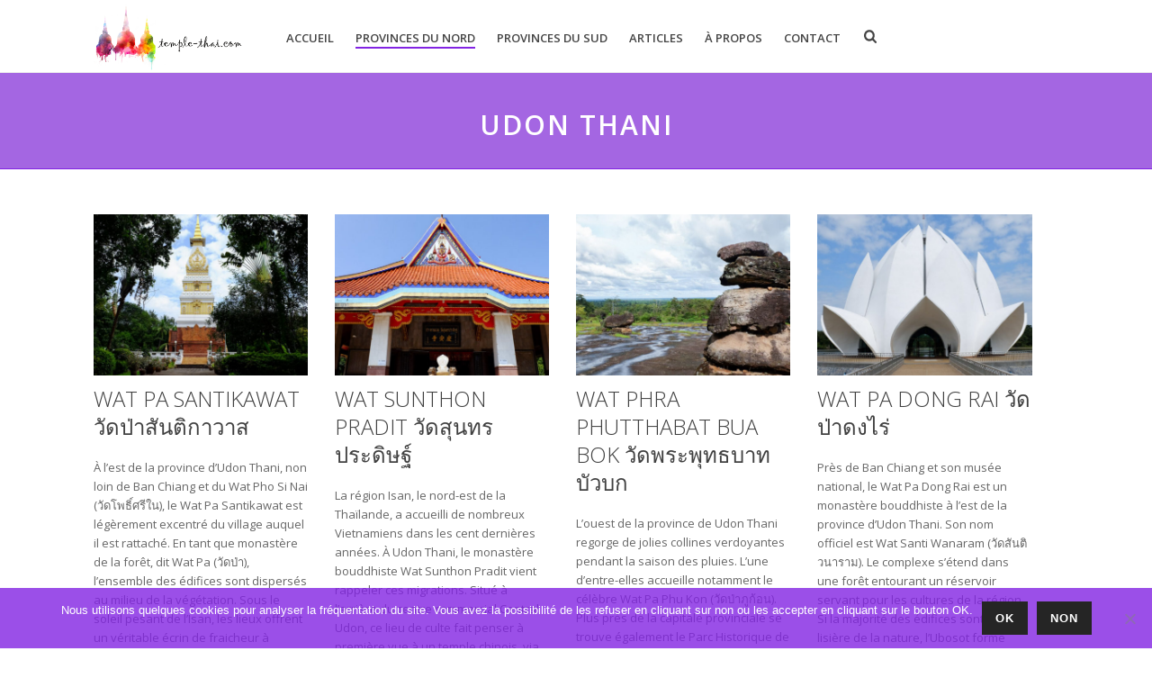

--- FILE ---
content_type: text/html; charset=UTF-8
request_url: https://temple-thai.com/udon-thani/
body_size: 17859
content:
<!DOCTYPE html>
<html lang="fr-FR" >
<head>
		<meta charset="UTF-8" /><meta name="viewport" content="width=device-width, initial-scale=1.0, minimum-scale=1.0, maximum-scale=1.0, user-scalable=0" /><meta http-equiv="X-UA-Compatible" content="IE=edge,chrome=1" /><meta name="format-detection" content="telephone=no"><title>Udon Thani &#8211; Temple Thai</title>
<script type="text/javascript">var ajaxurl = "https://temple-thai.com/wp-admin/admin-ajax.php";</script><meta name='robots' content='max-image-preview:large' />

		<style id="critical-path-css" type="text/css">
			body,html{width:100%;height:100%;margin:0;padding:0}.page-preloader{top:0;left:0;z-index:999;position:fixed;height:100%;width:100%;text-align:center}.preloader-preview-area{animation-delay:-.2s;top:50%;-ms-transform:translateY(100%);transform:translateY(100%);margin-top:10px;max-height:calc(50% - 20px);opacity:1;width:100%;text-align:center;position:absolute}.preloader-logo{max-width:90%;top:50%;-ms-transform:translateY(-100%);transform:translateY(-100%);margin:-10px auto 0 auto;max-height:calc(50% - 20px);opacity:1;position:relative}.ball-pulse>div{width:15px;height:15px;border-radius:100%;margin:2px;animation-fill-mode:both;display:inline-block;animation:ball-pulse .75s infinite cubic-bezier(.2,.68,.18,1.08)}.ball-pulse>div:nth-child(1){animation-delay:-.36s}.ball-pulse>div:nth-child(2){animation-delay:-.24s}.ball-pulse>div:nth-child(3){animation-delay:-.12s}@keyframes ball-pulse{0%{transform:scale(1);opacity:1}45%{transform:scale(.1);opacity:.7}80%{transform:scale(1);opacity:1}}.ball-clip-rotate-pulse{position:relative;-ms-transform:translateY(-15px) translateX(-10px);transform:translateY(-15px) translateX(-10px);display:inline-block}.ball-clip-rotate-pulse>div{animation-fill-mode:both;position:absolute;top:0;left:0;border-radius:100%}.ball-clip-rotate-pulse>div:first-child{height:36px;width:36px;top:7px;left:-7px;animation:ball-clip-rotate-pulse-scale 1s 0s cubic-bezier(.09,.57,.49,.9) infinite}.ball-clip-rotate-pulse>div:last-child{position:absolute;width:50px;height:50px;left:-16px;top:-2px;background:0 0;border:2px solid;animation:ball-clip-rotate-pulse-rotate 1s 0s cubic-bezier(.09,.57,.49,.9) infinite;animation-duration:1s}@keyframes ball-clip-rotate-pulse-rotate{0%{transform:rotate(0) scale(1)}50%{transform:rotate(180deg) scale(.6)}100%{transform:rotate(360deg) scale(1)}}@keyframes ball-clip-rotate-pulse-scale{30%{transform:scale(.3)}100%{transform:scale(1)}}@keyframes square-spin{25%{transform:perspective(100px) rotateX(180deg) rotateY(0)}50%{transform:perspective(100px) rotateX(180deg) rotateY(180deg)}75%{transform:perspective(100px) rotateX(0) rotateY(180deg)}100%{transform:perspective(100px) rotateX(0) rotateY(0)}}.square-spin{display:inline-block}.square-spin>div{animation-fill-mode:both;width:50px;height:50px;animation:square-spin 3s 0s cubic-bezier(.09,.57,.49,.9) infinite}.cube-transition{position:relative;-ms-transform:translate(-25px,-25px);transform:translate(-25px,-25px);display:inline-block}.cube-transition>div{animation-fill-mode:both;width:15px;height:15px;position:absolute;top:-5px;left:-5px;animation:cube-transition 1.6s 0s infinite ease-in-out}.cube-transition>div:last-child{animation-delay:-.8s}@keyframes cube-transition{25%{transform:translateX(50px) scale(.5) rotate(-90deg)}50%{transform:translate(50px,50px) rotate(-180deg)}75%{transform:translateY(50px) scale(.5) rotate(-270deg)}100%{transform:rotate(-360deg)}}.ball-scale>div{border-radius:100%;margin:2px;animation-fill-mode:both;display:inline-block;height:60px;width:60px;animation:ball-scale 1s 0s ease-in-out infinite}@keyframes ball-scale{0%{transform:scale(0)}100%{transform:scale(1);opacity:0}}.line-scale>div{animation-fill-mode:both;display:inline-block;width:5px;height:50px;border-radius:2px;margin:2px}.line-scale>div:nth-child(1){animation:line-scale 1s -.5s infinite cubic-bezier(.2,.68,.18,1.08)}.line-scale>div:nth-child(2){animation:line-scale 1s -.4s infinite cubic-bezier(.2,.68,.18,1.08)}.line-scale>div:nth-child(3){animation:line-scale 1s -.3s infinite cubic-bezier(.2,.68,.18,1.08)}.line-scale>div:nth-child(4){animation:line-scale 1s -.2s infinite cubic-bezier(.2,.68,.18,1.08)}.line-scale>div:nth-child(5){animation:line-scale 1s -.1s infinite cubic-bezier(.2,.68,.18,1.08)}@keyframes line-scale{0%{transform:scaley(1)}50%{transform:scaley(.4)}100%{transform:scaley(1)}}.ball-scale-multiple{position:relative;-ms-transform:translateY(30px);transform:translateY(30px);display:inline-block}.ball-scale-multiple>div{border-radius:100%;animation-fill-mode:both;margin:2px;position:absolute;left:-30px;top:0;opacity:0;margin:0;width:50px;height:50px;animation:ball-scale-multiple 1s 0s linear infinite}.ball-scale-multiple>div:nth-child(2){animation-delay:-.2s}.ball-scale-multiple>div:nth-child(3){animation-delay:-.2s}@keyframes ball-scale-multiple{0%{transform:scale(0);opacity:0}5%{opacity:1}100%{transform:scale(1);opacity:0}}.ball-pulse-sync{display:inline-block}.ball-pulse-sync>div{width:15px;height:15px;border-radius:100%;margin:2px;animation-fill-mode:both;display:inline-block}.ball-pulse-sync>div:nth-child(1){animation:ball-pulse-sync .6s -.21s infinite ease-in-out}.ball-pulse-sync>div:nth-child(2){animation:ball-pulse-sync .6s -.14s infinite ease-in-out}.ball-pulse-sync>div:nth-child(3){animation:ball-pulse-sync .6s -70ms infinite ease-in-out}@keyframes ball-pulse-sync{33%{transform:translateY(10px)}66%{transform:translateY(-10px)}100%{transform:translateY(0)}}.transparent-circle{display:inline-block;border-top:.5em solid rgba(255,255,255,.2);border-right:.5em solid rgba(255,255,255,.2);border-bottom:.5em solid rgba(255,255,255,.2);border-left:.5em solid #fff;transform:translateZ(0);animation:transparent-circle 1.1s infinite linear;width:50px;height:50px;border-radius:50%}.transparent-circle:after{border-radius:50%;width:10em;height:10em}@keyframes transparent-circle{0%{transform:rotate(0)}100%{transform:rotate(360deg)}}.ball-spin-fade-loader{position:relative;top:-10px;left:-10px;display:inline-block}.ball-spin-fade-loader>div{width:15px;height:15px;border-radius:100%;margin:2px;animation-fill-mode:both;position:absolute;animation:ball-spin-fade-loader 1s infinite linear}.ball-spin-fade-loader>div:nth-child(1){top:25px;left:0;animation-delay:-.84s;-webkit-animation-delay:-.84s}.ball-spin-fade-loader>div:nth-child(2){top:17.05px;left:17.05px;animation-delay:-.72s;-webkit-animation-delay:-.72s}.ball-spin-fade-loader>div:nth-child(3){top:0;left:25px;animation-delay:-.6s;-webkit-animation-delay:-.6s}.ball-spin-fade-loader>div:nth-child(4){top:-17.05px;left:17.05px;animation-delay:-.48s;-webkit-animation-delay:-.48s}.ball-spin-fade-loader>div:nth-child(5){top:-25px;left:0;animation-delay:-.36s;-webkit-animation-delay:-.36s}.ball-spin-fade-loader>div:nth-child(6){top:-17.05px;left:-17.05px;animation-delay:-.24s;-webkit-animation-delay:-.24s}.ball-spin-fade-loader>div:nth-child(7){top:0;left:-25px;animation-delay:-.12s;-webkit-animation-delay:-.12s}.ball-spin-fade-loader>div:nth-child(8){top:17.05px;left:-17.05px;animation-delay:0s;-webkit-animation-delay:0s}@keyframes ball-spin-fade-loader{50%{opacity:.3;transform:scale(.4)}100%{opacity:1;transform:scale(1)}}		</style>

		<link rel='dns-prefetch' href='//static.addtoany.com' />
<link rel="alternate" type="application/rss+xml" title="Temple Thai &raquo; Flux" href="https://temple-thai.com/feed/" />
<link rel="alternate" type="application/rss+xml" title="Temple Thai &raquo; Flux des commentaires" href="https://temple-thai.com/comments/feed/" />

<link rel="shortcut icon" href="https://www.temple-thai.com/wp-content/uploads/2017/12/02.jpg"  />
<script type="text/javascript">window.abb = {};php = {};window.PHP = {};PHP.ajax = "https://temple-thai.com/wp-admin/admin-ajax.php";PHP.wp_p_id = "1092";var mk_header_parallax, mk_banner_parallax, mk_page_parallax, mk_footer_parallax, mk_body_parallax;var mk_images_dir = "https://temple-thai.com/wp-content/themes/jupiter/assets/images",mk_theme_js_path = "https://temple-thai.com/wp-content/themes/jupiter/assets/js",mk_theme_dir = "https://temple-thai.com/wp-content/themes/jupiter",mk_captcha_placeholder = "Entrez le texte Captcha",mk_captcha_invalid_txt = "Invalid. Try again.",mk_captcha_correct_txt = "Captcha correct.",mk_responsive_nav_width = 1140,mk_vertical_header_back = "Back",mk_vertical_header_anim = "1",mk_check_rtl = true,mk_grid_width = 1113,mk_ajax_search_option = "beside_nav",mk_preloader_bg_color = "#fff",mk_accent_color = "#f97352",mk_go_to_top =  "true",mk_smooth_scroll =  "true",mk_show_background_video =  "true",mk_preloader_bar_color = "#f97352",mk_preloader_logo = "";var mk_header_parallax = false,mk_banner_parallax = false,mk_footer_parallax = false,mk_body_parallax = false,mk_no_more_posts = "No More Posts",mk_typekit_id   = "",mk_google_fonts = ["Open Sans:100italic,200italic,300italic,400italic,500italic,600italic,700italic,800italic,900italic,100,200,300,400,500,600,700,800,900"],mk_global_lazyload = true;</script><link rel="alternate" title="oEmbed (JSON)" type="application/json+oembed" href="https://temple-thai.com/wp-json/oembed/1.0/embed?url=https%3A%2F%2Ftemple-thai.com%2Fudon-thani%2F" />
<link rel="alternate" title="oEmbed (XML)" type="text/xml+oembed" href="https://temple-thai.com/wp-json/oembed/1.0/embed?url=https%3A%2F%2Ftemple-thai.com%2Fudon-thani%2F&#038;format=xml" />
<style id='wp-img-auto-sizes-contain-inline-css' type='text/css'>
img:is([sizes=auto i],[sizes^="auto," i]){contain-intrinsic-size:3000px 1500px}
/*# sourceURL=wp-img-auto-sizes-contain-inline-css */
</style>
<style id='wp-block-library-inline-css' type='text/css'>
:root{--wp-block-synced-color:#7a00df;--wp-block-synced-color--rgb:122,0,223;--wp-bound-block-color:var(--wp-block-synced-color);--wp-editor-canvas-background:#ddd;--wp-admin-theme-color:#007cba;--wp-admin-theme-color--rgb:0,124,186;--wp-admin-theme-color-darker-10:#006ba1;--wp-admin-theme-color-darker-10--rgb:0,107,160.5;--wp-admin-theme-color-darker-20:#005a87;--wp-admin-theme-color-darker-20--rgb:0,90,135;--wp-admin-border-width-focus:2px}@media (min-resolution:192dpi){:root{--wp-admin-border-width-focus:1.5px}}.wp-element-button{cursor:pointer}:root .has-very-light-gray-background-color{background-color:#eee}:root .has-very-dark-gray-background-color{background-color:#313131}:root .has-very-light-gray-color{color:#eee}:root .has-very-dark-gray-color{color:#313131}:root .has-vivid-green-cyan-to-vivid-cyan-blue-gradient-background{background:linear-gradient(135deg,#00d084,#0693e3)}:root .has-purple-crush-gradient-background{background:linear-gradient(135deg,#34e2e4,#4721fb 50%,#ab1dfe)}:root .has-hazy-dawn-gradient-background{background:linear-gradient(135deg,#faaca8,#dad0ec)}:root .has-subdued-olive-gradient-background{background:linear-gradient(135deg,#fafae1,#67a671)}:root .has-atomic-cream-gradient-background{background:linear-gradient(135deg,#fdd79a,#004a59)}:root .has-nightshade-gradient-background{background:linear-gradient(135deg,#330968,#31cdcf)}:root .has-midnight-gradient-background{background:linear-gradient(135deg,#020381,#2874fc)}:root{--wp--preset--font-size--normal:16px;--wp--preset--font-size--huge:42px}.has-regular-font-size{font-size:1em}.has-larger-font-size{font-size:2.625em}.has-normal-font-size{font-size:var(--wp--preset--font-size--normal)}.has-huge-font-size{font-size:var(--wp--preset--font-size--huge)}.has-text-align-center{text-align:center}.has-text-align-left{text-align:left}.has-text-align-right{text-align:right}.has-fit-text{white-space:nowrap!important}#end-resizable-editor-section{display:none}.aligncenter{clear:both}.items-justified-left{justify-content:flex-start}.items-justified-center{justify-content:center}.items-justified-right{justify-content:flex-end}.items-justified-space-between{justify-content:space-between}.screen-reader-text{border:0;clip-path:inset(50%);height:1px;margin:-1px;overflow:hidden;padding:0;position:absolute;width:1px;word-wrap:normal!important}.screen-reader-text:focus{background-color:#ddd;clip-path:none;color:#444;display:block;font-size:1em;height:auto;left:5px;line-height:normal;padding:15px 23px 14px;text-decoration:none;top:5px;width:auto;z-index:100000}html :where(.has-border-color){border-style:solid}html :where([style*=border-top-color]){border-top-style:solid}html :where([style*=border-right-color]){border-right-style:solid}html :where([style*=border-bottom-color]){border-bottom-style:solid}html :where([style*=border-left-color]){border-left-style:solid}html :where([style*=border-width]){border-style:solid}html :where([style*=border-top-width]){border-top-style:solid}html :where([style*=border-right-width]){border-right-style:solid}html :where([style*=border-bottom-width]){border-bottom-style:solid}html :where([style*=border-left-width]){border-left-style:solid}html :where(img[class*=wp-image-]){height:auto;max-width:100%}:where(figure){margin:0 0 1em}html :where(.is-position-sticky){--wp-admin--admin-bar--position-offset:var(--wp-admin--admin-bar--height,0px)}@media screen and (max-width:600px){html :where(.is-position-sticky){--wp-admin--admin-bar--position-offset:0px}}

/*# sourceURL=wp-block-library-inline-css */
</style><style id='global-styles-inline-css' type='text/css'>
:root{--wp--preset--aspect-ratio--square: 1;--wp--preset--aspect-ratio--4-3: 4/3;--wp--preset--aspect-ratio--3-4: 3/4;--wp--preset--aspect-ratio--3-2: 3/2;--wp--preset--aspect-ratio--2-3: 2/3;--wp--preset--aspect-ratio--16-9: 16/9;--wp--preset--aspect-ratio--9-16: 9/16;--wp--preset--color--black: #000000;--wp--preset--color--cyan-bluish-gray: #abb8c3;--wp--preset--color--white: #ffffff;--wp--preset--color--pale-pink: #f78da7;--wp--preset--color--vivid-red: #cf2e2e;--wp--preset--color--luminous-vivid-orange: #ff6900;--wp--preset--color--luminous-vivid-amber: #fcb900;--wp--preset--color--light-green-cyan: #7bdcb5;--wp--preset--color--vivid-green-cyan: #00d084;--wp--preset--color--pale-cyan-blue: #8ed1fc;--wp--preset--color--vivid-cyan-blue: #0693e3;--wp--preset--color--vivid-purple: #9b51e0;--wp--preset--gradient--vivid-cyan-blue-to-vivid-purple: linear-gradient(135deg,rgb(6,147,227) 0%,rgb(155,81,224) 100%);--wp--preset--gradient--light-green-cyan-to-vivid-green-cyan: linear-gradient(135deg,rgb(122,220,180) 0%,rgb(0,208,130) 100%);--wp--preset--gradient--luminous-vivid-amber-to-luminous-vivid-orange: linear-gradient(135deg,rgb(252,185,0) 0%,rgb(255,105,0) 100%);--wp--preset--gradient--luminous-vivid-orange-to-vivid-red: linear-gradient(135deg,rgb(255,105,0) 0%,rgb(207,46,46) 100%);--wp--preset--gradient--very-light-gray-to-cyan-bluish-gray: linear-gradient(135deg,rgb(238,238,238) 0%,rgb(169,184,195) 100%);--wp--preset--gradient--cool-to-warm-spectrum: linear-gradient(135deg,rgb(74,234,220) 0%,rgb(151,120,209) 20%,rgb(207,42,186) 40%,rgb(238,44,130) 60%,rgb(251,105,98) 80%,rgb(254,248,76) 100%);--wp--preset--gradient--blush-light-purple: linear-gradient(135deg,rgb(255,206,236) 0%,rgb(152,150,240) 100%);--wp--preset--gradient--blush-bordeaux: linear-gradient(135deg,rgb(254,205,165) 0%,rgb(254,45,45) 50%,rgb(107,0,62) 100%);--wp--preset--gradient--luminous-dusk: linear-gradient(135deg,rgb(255,203,112) 0%,rgb(199,81,192) 50%,rgb(65,88,208) 100%);--wp--preset--gradient--pale-ocean: linear-gradient(135deg,rgb(255,245,203) 0%,rgb(182,227,212) 50%,rgb(51,167,181) 100%);--wp--preset--gradient--electric-grass: linear-gradient(135deg,rgb(202,248,128) 0%,rgb(113,206,126) 100%);--wp--preset--gradient--midnight: linear-gradient(135deg,rgb(2,3,129) 0%,rgb(40,116,252) 100%);--wp--preset--font-size--small: 13px;--wp--preset--font-size--medium: 20px;--wp--preset--font-size--large: 36px;--wp--preset--font-size--x-large: 42px;--wp--preset--spacing--20: 0.44rem;--wp--preset--spacing--30: 0.67rem;--wp--preset--spacing--40: 1rem;--wp--preset--spacing--50: 1.5rem;--wp--preset--spacing--60: 2.25rem;--wp--preset--spacing--70: 3.38rem;--wp--preset--spacing--80: 5.06rem;--wp--preset--shadow--natural: 6px 6px 9px rgba(0, 0, 0, 0.2);--wp--preset--shadow--deep: 12px 12px 50px rgba(0, 0, 0, 0.4);--wp--preset--shadow--sharp: 6px 6px 0px rgba(0, 0, 0, 0.2);--wp--preset--shadow--outlined: 6px 6px 0px -3px rgb(255, 255, 255), 6px 6px rgb(0, 0, 0);--wp--preset--shadow--crisp: 6px 6px 0px rgb(0, 0, 0);}:where(.is-layout-flex){gap: 0.5em;}:where(.is-layout-grid){gap: 0.5em;}body .is-layout-flex{display: flex;}.is-layout-flex{flex-wrap: wrap;align-items: center;}.is-layout-flex > :is(*, div){margin: 0;}body .is-layout-grid{display: grid;}.is-layout-grid > :is(*, div){margin: 0;}:where(.wp-block-columns.is-layout-flex){gap: 2em;}:where(.wp-block-columns.is-layout-grid){gap: 2em;}:where(.wp-block-post-template.is-layout-flex){gap: 1.25em;}:where(.wp-block-post-template.is-layout-grid){gap: 1.25em;}.has-black-color{color: var(--wp--preset--color--black) !important;}.has-cyan-bluish-gray-color{color: var(--wp--preset--color--cyan-bluish-gray) !important;}.has-white-color{color: var(--wp--preset--color--white) !important;}.has-pale-pink-color{color: var(--wp--preset--color--pale-pink) !important;}.has-vivid-red-color{color: var(--wp--preset--color--vivid-red) !important;}.has-luminous-vivid-orange-color{color: var(--wp--preset--color--luminous-vivid-orange) !important;}.has-luminous-vivid-amber-color{color: var(--wp--preset--color--luminous-vivid-amber) !important;}.has-light-green-cyan-color{color: var(--wp--preset--color--light-green-cyan) !important;}.has-vivid-green-cyan-color{color: var(--wp--preset--color--vivid-green-cyan) !important;}.has-pale-cyan-blue-color{color: var(--wp--preset--color--pale-cyan-blue) !important;}.has-vivid-cyan-blue-color{color: var(--wp--preset--color--vivid-cyan-blue) !important;}.has-vivid-purple-color{color: var(--wp--preset--color--vivid-purple) !important;}.has-black-background-color{background-color: var(--wp--preset--color--black) !important;}.has-cyan-bluish-gray-background-color{background-color: var(--wp--preset--color--cyan-bluish-gray) !important;}.has-white-background-color{background-color: var(--wp--preset--color--white) !important;}.has-pale-pink-background-color{background-color: var(--wp--preset--color--pale-pink) !important;}.has-vivid-red-background-color{background-color: var(--wp--preset--color--vivid-red) !important;}.has-luminous-vivid-orange-background-color{background-color: var(--wp--preset--color--luminous-vivid-orange) !important;}.has-luminous-vivid-amber-background-color{background-color: var(--wp--preset--color--luminous-vivid-amber) !important;}.has-light-green-cyan-background-color{background-color: var(--wp--preset--color--light-green-cyan) !important;}.has-vivid-green-cyan-background-color{background-color: var(--wp--preset--color--vivid-green-cyan) !important;}.has-pale-cyan-blue-background-color{background-color: var(--wp--preset--color--pale-cyan-blue) !important;}.has-vivid-cyan-blue-background-color{background-color: var(--wp--preset--color--vivid-cyan-blue) !important;}.has-vivid-purple-background-color{background-color: var(--wp--preset--color--vivid-purple) !important;}.has-black-border-color{border-color: var(--wp--preset--color--black) !important;}.has-cyan-bluish-gray-border-color{border-color: var(--wp--preset--color--cyan-bluish-gray) !important;}.has-white-border-color{border-color: var(--wp--preset--color--white) !important;}.has-pale-pink-border-color{border-color: var(--wp--preset--color--pale-pink) !important;}.has-vivid-red-border-color{border-color: var(--wp--preset--color--vivid-red) !important;}.has-luminous-vivid-orange-border-color{border-color: var(--wp--preset--color--luminous-vivid-orange) !important;}.has-luminous-vivid-amber-border-color{border-color: var(--wp--preset--color--luminous-vivid-amber) !important;}.has-light-green-cyan-border-color{border-color: var(--wp--preset--color--light-green-cyan) !important;}.has-vivid-green-cyan-border-color{border-color: var(--wp--preset--color--vivid-green-cyan) !important;}.has-pale-cyan-blue-border-color{border-color: var(--wp--preset--color--pale-cyan-blue) !important;}.has-vivid-cyan-blue-border-color{border-color: var(--wp--preset--color--vivid-cyan-blue) !important;}.has-vivid-purple-border-color{border-color: var(--wp--preset--color--vivid-purple) !important;}.has-vivid-cyan-blue-to-vivid-purple-gradient-background{background: var(--wp--preset--gradient--vivid-cyan-blue-to-vivid-purple) !important;}.has-light-green-cyan-to-vivid-green-cyan-gradient-background{background: var(--wp--preset--gradient--light-green-cyan-to-vivid-green-cyan) !important;}.has-luminous-vivid-amber-to-luminous-vivid-orange-gradient-background{background: var(--wp--preset--gradient--luminous-vivid-amber-to-luminous-vivid-orange) !important;}.has-luminous-vivid-orange-to-vivid-red-gradient-background{background: var(--wp--preset--gradient--luminous-vivid-orange-to-vivid-red) !important;}.has-very-light-gray-to-cyan-bluish-gray-gradient-background{background: var(--wp--preset--gradient--very-light-gray-to-cyan-bluish-gray) !important;}.has-cool-to-warm-spectrum-gradient-background{background: var(--wp--preset--gradient--cool-to-warm-spectrum) !important;}.has-blush-light-purple-gradient-background{background: var(--wp--preset--gradient--blush-light-purple) !important;}.has-blush-bordeaux-gradient-background{background: var(--wp--preset--gradient--blush-bordeaux) !important;}.has-luminous-dusk-gradient-background{background: var(--wp--preset--gradient--luminous-dusk) !important;}.has-pale-ocean-gradient-background{background: var(--wp--preset--gradient--pale-ocean) !important;}.has-electric-grass-gradient-background{background: var(--wp--preset--gradient--electric-grass) !important;}.has-midnight-gradient-background{background: var(--wp--preset--gradient--midnight) !important;}.has-small-font-size{font-size: var(--wp--preset--font-size--small) !important;}.has-medium-font-size{font-size: var(--wp--preset--font-size--medium) !important;}.has-large-font-size{font-size: var(--wp--preset--font-size--large) !important;}.has-x-large-font-size{font-size: var(--wp--preset--font-size--x-large) !important;}
/*# sourceURL=global-styles-inline-css */
</style>

<style id='classic-theme-styles-inline-css' type='text/css'>
/*! This file is auto-generated */
.wp-block-button__link{color:#fff;background-color:#32373c;border-radius:9999px;box-shadow:none;text-decoration:none;padding:calc(.667em + 2px) calc(1.333em + 2px);font-size:1.125em}.wp-block-file__button{background:#32373c;color:#fff;text-decoration:none}
/*# sourceURL=/wp-includes/css/classic-themes.min.css */
</style>
<link rel='stylesheet' id='contact-form-7-css' href='https://temple-thai.com/wp-content/plugins/contact-form-7/includes/css/styles.css?ver=6.1.4' type='text/css' media='all' />
<link rel='stylesheet' id='cookie-notice-front-css' href='https://temple-thai.com/wp-content/plugins/cookie-notice/css/front.min.css?ver=2.5.11' type='text/css' media='all' />
<link rel='stylesheet' id='theme-styles-css' href='https://temple-thai.com/wp-content/themes/jupiter/assets/stylesheet/min/full-styles.6.12.3.css?ver=1765886127' type='text/css' media='all' />
<style id='theme-styles-inline-css' type='text/css'>

			#wpadminbar {
				-webkit-backface-visibility: hidden;
				backface-visibility: hidden;
				-webkit-perspective: 1000;
				-ms-perspective: 1000;
				perspective: 1000;
				-webkit-transform: translateZ(0px);
				-ms-transform: translateZ(0px);
				transform: translateZ(0px);
			}
			@media screen and (max-width: 600px) {
				#wpadminbar {
					position: fixed !important;
				}
			}
		
body { transform:unset;background-color:#fff; } .hb-custom-header #mk-page-introduce, .mk-header { transform:unset;background-color:#a466e2;background-size:cover;-webkit-background-size:cover;-moz-background-size:cover; } .hb-custom-header > div, .mk-header-bg { transform:unset;background-color:#fff; } .mk-classic-nav-bg { transform:unset;background-color:#fff; } .master-holder-bg { transform:unset;background-color:#fff; } #mk-footer { transform:unset;background-color:#3d4045; } #mk-boxed-layout { -webkit-box-shadow:0 0 px rgba(0, 0, 0, ); -moz-box-shadow:0 0 px rgba(0, 0, 0, ); box-shadow:0 0 px rgba(0, 0, 0, ); } .mk-news-tab .mk-tabs-tabs .is-active a, .mk-fancy-title.pattern-style span, .mk-fancy-title.pattern-style.color-gradient span:after, .page-bg-color { background-color:#fff; } .page-title { font-size:30px; color:#ffffff; text-transform:uppercase; font-weight:600; letter-spacing:2px; } .page-subtitle { font-size:40px; line-height:100%; color:#ffffff; font-size:40px; text-transform:capitalize; } .mk-header { border-bottom:1px solid #8224e3; } .header-style-1 .mk-header-padding-wrapper, .header-style-2 .mk-header-padding-wrapper, .header-style-3 .mk-header-padding-wrapper { padding-top:81px; } .mk-process-steps[max-width~="950px"] ul::before { display:none !important; } .mk-process-steps[max-width~="950px"] li { margin-bottom:30px !important; width:100% !important; text-align:center; } .mk-event-countdown-ul[max-width~="750px"] li { width:90%; display:block; margin:0 auto 15px; } body { font-family:Open Sans } @font-face { font-family:'star'; src:url('https://temple-thai.com/wp-content/themes/jupiter/assets/stylesheet/fonts/star/font.eot'); src:url('https://temple-thai.com/wp-content/themes/jupiter/assets/stylesheet/fonts/star/font.eot?#iefix') format('embedded-opentype'), url('https://temple-thai.com/wp-content/themes/jupiter/assets/stylesheet/fonts/star/font.woff') format('woff'), url('https://temple-thai.com/wp-content/themes/jupiter/assets/stylesheet/fonts/star/font.ttf') format('truetype'), url('https://temple-thai.com/wp-content/themes/jupiter/assets/stylesheet/fonts/star/font.svg#star') format('svg'); font-weight:normal; font-style:normal; } @font-face { font-family:'WooCommerce'; src:url('https://temple-thai.com/wp-content/themes/jupiter/assets/stylesheet/fonts/woocommerce/font.eot'); src:url('https://temple-thai.com/wp-content/themes/jupiter/assets/stylesheet/fonts/woocommerce/font.eot?#iefix') format('embedded-opentype'), url('https://temple-thai.com/wp-content/themes/jupiter/assets/stylesheet/fonts/woocommerce/font.woff') format('woff'), url('https://temple-thai.com/wp-content/themes/jupiter/assets/stylesheet/fonts/woocommerce/font.ttf') format('truetype'), url('https://temple-thai.com/wp-content/themes/jupiter/assets/stylesheet/fonts/woocommerce/font.svg#WooCommerce') format('svg'); font-weight:normal; font-style:normal; }@media screen and (max-width:768px) { .single-post .wp-caption img {width:auto !important;} } @media screen and (max-width:768px) { .single-post .wp-caption {width:auto !important;} }
/*# sourceURL=theme-styles-inline-css */
</style>
<link rel='stylesheet' id='mkhb-render-css' href='https://temple-thai.com/wp-content/themes/jupiter/header-builder/includes/assets/css/mkhb-render.css?ver=6.12.3' type='text/css' media='all' />
<link rel='stylesheet' id='mkhb-row-css' href='https://temple-thai.com/wp-content/themes/jupiter/header-builder/includes/assets/css/mkhb-row.css?ver=6.12.3' type='text/css' media='all' />
<link rel='stylesheet' id='mkhb-column-css' href='https://temple-thai.com/wp-content/themes/jupiter/header-builder/includes/assets/css/mkhb-column.css?ver=6.12.3' type='text/css' media='all' />
<link rel='stylesheet' id='js_composer_front-css' href='https://temple-thai.com/wp-content/plugins/js_composer_theme/assets/css/js_composer.min.css?ver=8.7.2.1' type='text/css' media='all' />
<link rel='stylesheet' id='theme-options-css' href='https://temple-thai.com/wp-content/uploads/mk_assets/theme-options-production-1768913765.css?ver=1768913763' type='text/css' media='all' />
<link rel='stylesheet' id='jupiter-donut-shortcodes-css' href='https://temple-thai.com/wp-content/plugins/jupiter-donut/assets/css/shortcodes-styles.min.css?ver=1.6.5' type='text/css' media='all' />
<link rel='stylesheet' id='addtoany-css' href='https://temple-thai.com/wp-content/plugins/add-to-any/addtoany.min.css?ver=1.16' type='text/css' media='all' />
<script type="text/javascript" data-noptimize='' data-no-minify='' src="https://temple-thai.com/wp-content/themes/jupiter/assets/js/plugins/wp-enqueue/webfontloader.js?ver=6.9" id="mk-webfontloader-js"></script>
<script type="text/javascript" id="mk-webfontloader-js-after">
/* <![CDATA[ */
WebFontConfig = {
	timeout: 2000
}

if ( mk_typekit_id.length > 0 ) {
	WebFontConfig.typekit = {
		id: mk_typekit_id
	}
}

if ( mk_google_fonts.length > 0 ) {
	WebFontConfig.google = {
		families:  mk_google_fonts
	}
}

if ( (mk_google_fonts.length > 0 || mk_typekit_id.length > 0) && navigator.userAgent.indexOf("Speed Insights") == -1) {
	WebFont.load( WebFontConfig );
}
		
//# sourceURL=mk-webfontloader-js-after
/* ]]> */
</script>
<script type="text/javascript" id="addtoany-core-js-before">
/* <![CDATA[ */
window.a2a_config=window.a2a_config||{};a2a_config.callbacks=[];a2a_config.overlays=[];a2a_config.templates={};a2a_localize = {
	Share: "Partager",
	Save: "Enregistrer",
	Subscribe: "S'abonner",
	Email: "E-mail",
	Bookmark: "Marque-page",
	ShowAll: "Montrer tout",
	ShowLess: "Montrer moins",
	FindServices: "Trouver des service(s)",
	FindAnyServiceToAddTo: "Trouver instantan&eacute;ment des services &agrave; ajouter &agrave;",
	PoweredBy: "Propuls&eacute; par",
	ShareViaEmail: "Partager par e-mail",
	SubscribeViaEmail: "S’abonner par e-mail",
	BookmarkInYourBrowser: "Ajouter un signet dans votre navigateur",
	BookmarkInstructions: "Appuyez sur Ctrl+D ou \u2318+D pour mettre cette page en signet",
	AddToYourFavorites: "Ajouter &agrave; vos favoris",
	SendFromWebOrProgram: "Envoyer depuis n’importe quelle adresse e-mail ou logiciel e-mail",
	EmailProgram: "Programme d’e-mail",
	More: "Plus&#8230;",
	ThanksForSharing: "Merci de partager !",
	ThanksForFollowing: "Merci de nous suivre !"
};


//# sourceURL=addtoany-core-js-before
/* ]]> */
</script>
<script type="text/javascript" defer src="https://static.addtoany.com/menu/page.js" id="addtoany-core-js"></script>
<script type="text/javascript" src="https://temple-thai.com/wp-includes/js/jquery/jquery.min.js?ver=3.7.1" id="jquery-core-js"></script>
<script type="text/javascript" src="https://temple-thai.com/wp-includes/js/jquery/jquery-migrate.min.js?ver=3.4.1" id="jquery-migrate-js"></script>
<script type="text/javascript" defer src="https://temple-thai.com/wp-content/plugins/add-to-any/addtoany.min.js?ver=1.1" id="addtoany-jquery-js"></script>
<script type="text/javascript" id="sfpp-fb-root-js-extra">
/* <![CDATA[ */
var sfpp_script_vars = {"language":"fr_FR","appId":"297186066963865"};
//# sourceURL=sfpp-fb-root-js-extra
/* ]]> */
</script>
<script type="text/javascript" async="async" src="https://temple-thai.com/wp-content/plugins/simple-facebook-twitter-widget/js/simple-facebook-page-root.js?ver=1.7.0" id="sfpp-fb-root-js"></script>
<script></script><link rel="https://api.w.org/" href="https://temple-thai.com/wp-json/" /><link rel="alternate" title="JSON" type="application/json" href="https://temple-thai.com/wp-json/wp/v2/pages/1092" /><link rel="EditURI" type="application/rsd+xml" title="RSD" href="https://temple-thai.com/xmlrpc.php?rsd" />
<meta name="generator" content="WordPress 6.9" />
<link rel="canonical" href="https://temple-thai.com/udon-thani/" />
<link rel='shortlink' href='https://temple-thai.com/?p=1092' />
<meta itemprop="author" content="" /><meta itemprop="datePublished" content="4 juin 2017" /><meta itemprop="dateModified" content="28 janvier 2020" /><meta itemprop="publisher" content="Temple Thai" /><!-- Analytics by WP Statistics - https://wp-statistics.com -->
<script> var isTest = false; </script><script type="text/javascript" src="https://temple-thai.com/wp-content/plugins/si-captcha-for-wordpress/captcha/si_captcha.js?ver=1769145478"></script>
<!-- begin SI CAPTCHA Anti-Spam - login/register form style -->
<style type="text/css">
.si_captcha_small { width:175px; height:45px; padding-top:10px; padding-bottom:10px; }
.si_captcha_large { width:250px; height:60px; padding-top:10px; padding-bottom:10px; }
img#si_image_com { border-style:none; margin:0; padding-right:5px; float:left; }
img#si_image_reg { border-style:none; margin:0; padding-right:5px; float:left; }
img#si_image_log { border-style:none; margin:0; padding-right:5px; float:left; }
img#si_image_side_login { border-style:none; margin:0; padding-right:5px; float:left; }
img#si_image_checkout { border-style:none; margin:0; padding-right:5px; float:left; }
img#si_image_jetpack { border-style:none; margin:0; padding-right:5px; float:left; }
img#si_image_bbpress_topic { border-style:none; margin:0; padding-right:5px; float:left; }
.si_captcha_refresh { border-style:none; margin:0; vertical-align:bottom; }
div#si_captcha_input { display:block; padding-top:15px; padding-bottom:5px; }
label#si_captcha_code_label { margin:0; }
input#si_captcha_code_input { width:65px; }
p#si_captcha_code_p { clear: left; padding-top:10px; }
.si-captcha-jetpack-error { color:#DC3232; }
</style>
<!-- end SI CAPTCHA Anti-Spam - login/register form style -->
<meta name="generator" content="Powered by WPBakery Page Builder - drag and drop page builder for WordPress."/>
<meta name="generator" content="Jupiter 6.12.3" /><noscript><style> .wpb_animate_when_almost_visible { opacity: 1; }</style></noscript>	<link rel='stylesheet' id='vc_animate-css-css' href='https://temple-thai.com/wp-content/plugins/js_composer_theme/assets/lib/vendor/dist/animate.css/animate.min.css?ver=8.7.2.1' type='text/css' media='all' />
</head>

<body data-rsssl=1 class="wp-singular page-template-default page page-id-1092 wp-theme-jupiter cookies-not-set wpb-js-composer js-comp-ver-8.7.2.1 vc_responsive" itemscope="itemscope" itemtype="https://schema.org/WebPage"  data-adminbar="">
	
	<!-- Target for scroll anchors to achieve native browser bahaviour + possible enhancements like smooth scrolling -->
	<div id="top-of-page"></div>

		<div id="mk-boxed-layout">

			<div id="mk-theme-container" >

				 
    <header data-height='80'
                data-sticky-height='55'
                data-responsive-height='80'
                data-transparent-skin=''
                data-header-style='1'
                data-sticky-style='fixed'
                data-sticky-offset='header' id="mk-header-1" class="mk-header header-style-1 header-align-center  toolbar-false menu-hover-5 sticky-style-fixed mk-background-stretch boxed-header " role="banner" itemscope="itemscope" itemtype="https://schema.org/WPHeader" >
                    <div class="mk-header-holder">
                                                <div class="mk-header-inner add-header-height">

                    <div class="mk-header-bg "></div>

                    
                                                <div class="mk-grid header-grid">
                    
                            <div class="mk-header-nav-container one-row-style menu-hover-style-5" role="navigation" itemscope="itemscope" itemtype="https://schema.org/SiteNavigationElement" >
                                <nav class="mk-main-navigation js-main-nav"><ul id="menu-menu" class="main-navigation-ul"><li id="menu-item-186" class="menu-item menu-item-type-post_type menu-item-object-page menu-item-home no-mega-menu"><a class="menu-item-link js-smooth-scroll"  href="https://temple-thai.com/">Accueil</a></li>
<li id="menu-item-189" class="menu-item menu-item-type-custom menu-item-object-custom current-menu-ancestor menu-item-has-children has-mega-menu"><a class="menu-item-link js-smooth-scroll"  href="#">Provinces du Nord</a>
<ul style="" class="sub-menu mega_col_4">
	<li id="menu-item-190" class="menu-item menu-item-type-custom menu-item-object-custom menu-item-has-children mega_col_4 mk_mega_first"><div class="megamenu-title">Nord</div>
	<ul style="" class="sub-menu mega_col_4">
		<li id="menu-item-332" class="menu-item menu-item-type-post_type menu-item-object-page"><a class="menu-item-link js-smooth-scroll"  href="https://temple-thai.com/chiang-mai/">Chiang Mai (Ville)</a></li>
		<li id="menu-item-11023" class="menu-item menu-item-type-post_type menu-item-object-page"><a class="menu-item-link js-smooth-scroll"  href="https://temple-thai.com/chiang-mai-province/">Chiang Mai (Province)</a></li>
		<li id="menu-item-357" class="menu-item menu-item-type-post_type menu-item-object-page"><a class="menu-item-link js-smooth-scroll"  href="https://temple-thai.com/chiang-rai/">Chiang Rai</a></li>
		<li id="menu-item-353" class="menu-item menu-item-type-post_type menu-item-object-page"><a class="menu-item-link js-smooth-scroll"  href="https://temple-thai.com/lampang/">Lampang</a></li>
		<li id="menu-item-352" class="menu-item menu-item-type-post_type menu-item-object-page"><a class="menu-item-link js-smooth-scroll"  href="https://temple-thai.com/lamphun/">Lamphun</a></li>
		<li id="menu-item-331" class="menu-item menu-item-type-post_type menu-item-object-page"><a class="menu-item-link js-smooth-scroll"  href="https://temple-thai.com/mae-hong-son/">Mae Hong Son</a></li>
		<li id="menu-item-356" class="menu-item menu-item-type-post_type menu-item-object-page"><a class="menu-item-link js-smooth-scroll"  href="https://temple-thai.com/nan/">Nan</a></li>
		<li id="menu-item-355" class="menu-item menu-item-type-post_type menu-item-object-page"><a class="menu-item-link js-smooth-scroll"  href="https://temple-thai.com/phayao/">Phayao</a></li>
		<li id="menu-item-350" class="menu-item menu-item-type-post_type menu-item-object-page"><a class="menu-item-link js-smooth-scroll"  href="https://temple-thai.com/phrae/">Phrae</a></li>
		<li id="menu-item-351" class="menu-item menu-item-type-post_type menu-item-object-page"><a class="menu-item-link js-smooth-scroll"  href="https://temple-thai.com/uttaradit/">Uttaradit</a></li>
	</ul>
</li>
	<li id="menu-item-191" class="menu-item menu-item-type-custom menu-item-object-custom menu-item-has-children mega_col_4"><div class="megamenu-title">Centre Nord</div>
	<ul style="" class="sub-menu mega_col_4">
		<li id="menu-item-435" class="menu-item menu-item-type-post_type menu-item-object-page"><a class="menu-item-link js-smooth-scroll"  href="https://temple-thai.com/chainat/">Chainat</a></li>
		<li id="menu-item-388" class="menu-item menu-item-type-post_type menu-item-object-page"><a class="menu-item-link js-smooth-scroll"  href="https://temple-thai.com/kamphaeng-phet/">Kamphaeng Phet</a></li>
		<li id="menu-item-389" class="menu-item menu-item-type-post_type menu-item-object-page"><a class="menu-item-link js-smooth-scroll"  href="https://temple-thai.com/nakhon-sawan/">Nakhon Sawan</a></li>
		<li id="menu-item-390" class="menu-item menu-item-type-post_type menu-item-object-page"><a class="menu-item-link js-smooth-scroll"  href="https://temple-thai.com/phetchabun/">Phetchabun</a></li>
		<li id="menu-item-393" class="menu-item menu-item-type-post_type menu-item-object-page"><a class="menu-item-link js-smooth-scroll"  href="https://temple-thai.com/phichit/">Phichit</a></li>
		<li id="menu-item-391" class="menu-item menu-item-type-post_type menu-item-object-page"><a class="menu-item-link js-smooth-scroll"  href="https://temple-thai.com/phitsanulok/">Phitsanulok</a></li>
		<li id="menu-item-392" class="menu-item menu-item-type-post_type menu-item-object-page"><a class="menu-item-link js-smooth-scroll"  href="https://temple-thai.com/sukhothai/">Sukhothai</a></li>
		<li id="menu-item-354" class="menu-item menu-item-type-post_type menu-item-object-page"><a class="menu-item-link js-smooth-scroll"  href="https://temple-thai.com/tak/">Tak</a></li>
		<li id="menu-item-387" class="menu-item menu-item-type-post_type menu-item-object-page"><a class="menu-item-link js-smooth-scroll"  href="https://temple-thai.com/uthai-thani/">Uthai Thani</a></li>
	</ul>
</li>
	<li id="menu-item-194" class="menu-item menu-item-type-custom menu-item-object-custom current-menu-ancestor current-menu-parent menu-item-has-children mega_col_4"><div class="megamenu-title">Isan Nord</div>
	<ul style="" class="sub-menu mega_col_4">
		<li id="menu-item-1097" class="menu-item menu-item-type-post_type menu-item-object-page"><a class="menu-item-link js-smooth-scroll"  href="https://temple-thai.com/bueng-kan/">Bueng Kan</a></li>
		<li id="menu-item-1101" class="menu-item menu-item-type-post_type menu-item-object-page"><a class="menu-item-link js-smooth-scroll"  href="https://temple-thai.com/kalasin/">Kalasin</a></li>
		<li id="menu-item-1102" class="menu-item menu-item-type-post_type menu-item-object-page"><a class="menu-item-link js-smooth-scroll"  href="https://temple-thai.com/khon-kaen/">Khon Kaen</a></li>
		<li id="menu-item-1103" class="menu-item menu-item-type-post_type menu-item-object-page"><a class="menu-item-link js-smooth-scroll"  href="https://temple-thai.com/loei/">Loei</a></li>
		<li id="menu-item-1100" class="menu-item menu-item-type-post_type menu-item-object-page"><a class="menu-item-link js-smooth-scroll"  href="https://temple-thai.com/mukdahan/">Mukdahan</a></li>
		<li id="menu-item-1099" class="menu-item menu-item-type-post_type menu-item-object-page"><a class="menu-item-link js-smooth-scroll"  href="https://temple-thai.com/nakhon-phanom/">Nakhon Phanom</a></li>
		<li id="menu-item-1095" class="menu-item menu-item-type-post_type menu-item-object-page"><a class="menu-item-link js-smooth-scroll"  href="https://temple-thai.com/nong-bua-lamphu/">Nong Bua Lamphu</a></li>
		<li id="menu-item-1096" class="menu-item menu-item-type-post_type menu-item-object-page"><a class="menu-item-link js-smooth-scroll"  href="https://temple-thai.com/nong-khai/">Nong Khai</a></li>
		<li id="menu-item-1098" class="menu-item menu-item-type-post_type menu-item-object-page"><a class="menu-item-link js-smooth-scroll"  href="https://temple-thai.com/sakon-nakhon/">Sakon Nakhon</a></li>
		<li id="menu-item-1094" class="menu-item menu-item-type-post_type menu-item-object-page current-menu-item page_item page-item-1092 current_page_item"><a class="menu-item-link js-smooth-scroll"  href="https://temple-thai.com/udon-thani/">Udon Thani</a></li>
	</ul>
</li>
	<li id="menu-item-195" class="menu-item menu-item-type-custom menu-item-object-custom menu-item-has-children mega_col_4"><div class="megamenu-title">Isan Sud</div>
	<ul style="" class="sub-menu mega_col_4">
		<li id="menu-item-1066" class="menu-item menu-item-type-post_type menu-item-object-page"><a class="menu-item-link js-smooth-scroll"  href="https://temple-thai.com/amnat-charoen/">Amnat Charoen</a></li>
		<li id="menu-item-1070" class="menu-item menu-item-type-post_type menu-item-object-page"><a class="menu-item-link js-smooth-scroll"  href="https://temple-thai.com/buriram/">Buriram</a></li>
		<li id="menu-item-1072" class="menu-item menu-item-type-post_type menu-item-object-page"><a class="menu-item-link js-smooth-scroll"  href="https://temple-thai.com/chaiyaphum/">Chaiyaphum</a></li>
		<li id="menu-item-1063" class="menu-item menu-item-type-post_type menu-item-object-page"><a class="menu-item-link js-smooth-scroll"  href="https://temple-thai.com/maha-sarakham/">Maha Sarakham</a></li>
		<li id="menu-item-1071" class="menu-item menu-item-type-post_type menu-item-object-page"><a class="menu-item-link js-smooth-scroll"  href="https://temple-thai.com/nakhon-ratchasima/">Nakhon Ratchasima</a></li>
		<li id="menu-item-1064" class="menu-item menu-item-type-post_type menu-item-object-page"><a class="menu-item-link js-smooth-scroll"  href="https://temple-thai.com/roi-et/">Roi Et</a></li>
		<li id="menu-item-1068" class="menu-item menu-item-type-post_type menu-item-object-page"><a class="menu-item-link js-smooth-scroll"  href="https://temple-thai.com/sisaket/">Sisaket</a></li>
		<li id="menu-item-1069" class="menu-item menu-item-type-post_type menu-item-object-page"><a class="menu-item-link js-smooth-scroll"  href="https://temple-thai.com/surin/">Surin</a></li>
		<li id="menu-item-1067" class="menu-item menu-item-type-post_type menu-item-object-page"><a class="menu-item-link js-smooth-scroll"  href="https://temple-thai.com/ubon-ratchathani/">Ubon Ratchathani</a></li>
		<li id="menu-item-1065" class="menu-item menu-item-type-post_type menu-item-object-page"><a class="menu-item-link js-smooth-scroll"  href="https://temple-thai.com/yasothon/">Yasothon</a></li>
	</ul>
</li>
</ul>
</li>
<li id="menu-item-457" class="menu-item menu-item-type-custom menu-item-object-custom menu-item-has-children has-mega-menu"><a class="menu-item-link js-smooth-scroll"  href="#">Provinces du Sud</a>
<ul style="" class="sub-menu mega_col_4">
	<li id="menu-item-193" class="menu-item menu-item-type-custom menu-item-object-custom menu-item-has-children mega_col_4 mk_mega_first"><div class="megamenu-title">Grand Bangkok</div>
	<ul style="" class="sub-menu mega_col_4">
		<li id="menu-item-372" class="menu-item menu-item-type-post_type menu-item-object-page"><a class="menu-item-link js-smooth-scroll"  href="https://temple-thai.com/bangkok/">Bangkok</a></li>
		<li id="menu-item-12727" class="menu-item menu-item-type-post_type menu-item-object-page"><a class="menu-item-link js-smooth-scroll"  href="https://temple-thai.com/bangkok-thonburi/">Bangkok (Thonburi)</a></li>
		<li id="menu-item-371" class="menu-item menu-item-type-post_type menu-item-object-page"><a class="menu-item-link js-smooth-scroll"  href="https://temple-thai.com/nonthaburi/">Nonthaburi</a></li>
		<li id="menu-item-370" class="menu-item menu-item-type-post_type menu-item-object-page"><a class="menu-item-link js-smooth-scroll"  href="https://temple-thai.com/pathum-thani/">Pathum Thani</a></li>
		<li id="menu-item-369" class="menu-item menu-item-type-post_type menu-item-object-page"><a class="menu-item-link js-smooth-scroll"  href="https://temple-thai.com/samut-prakan/">Samut Prakan</a></li>
		<li id="menu-item-432" class="menu-item menu-item-type-post_type menu-item-object-page"><a class="menu-item-link js-smooth-scroll"  href="https://temple-thai.com/samut-sakhon/">Samut Sakhon</a></li>
	</ul>
</li>
	<li id="menu-item-192" class="menu-item menu-item-type-custom menu-item-object-custom menu-item-has-children mega_col_4"><div class="megamenu-title">Région Centre</div>
	<ul style="" class="sub-menu mega_col_4">
		<li id="menu-item-426" class="menu-item menu-item-type-post_type menu-item-object-page"><a class="menu-item-link js-smooth-scroll"  href="https://temple-thai.com/ang-thong/">Ang Thong</a></li>
		<li id="menu-item-427" class="menu-item menu-item-type-post_type menu-item-object-page"><a class="menu-item-link js-smooth-scroll"  href="https://temple-thai.com/ayutthaya/">Ayutthaya</a></li>
		<li id="menu-item-430" class="menu-item menu-item-type-post_type menu-item-object-page"><a class="menu-item-link js-smooth-scroll"  href="https://temple-thai.com/kanchanaburi/">Kanchanaburi</a></li>
		<li id="menu-item-424" class="menu-item menu-item-type-post_type menu-item-object-page"><a class="menu-item-link js-smooth-scroll"  href="https://temple-thai.com/lopburi/">Lopburi</a></li>
		<li id="menu-item-429" class="menu-item menu-item-type-post_type menu-item-object-page"><a class="menu-item-link js-smooth-scroll"  href="https://temple-thai.com/nakhon-pathom/">Nakhon Pathom</a></li>
		<li id="menu-item-434" class="menu-item menu-item-type-post_type menu-item-object-page"><a class="menu-item-link js-smooth-scroll"  href="https://temple-thai.com/phetchaburi/">Phetchaburi</a></li>
		<li id="menu-item-431" class="menu-item menu-item-type-post_type menu-item-object-page"><a class="menu-item-link js-smooth-scroll"  href="https://temple-thai.com/ratchaburi/">Ratchaburi</a></li>
		<li id="menu-item-433" class="menu-item menu-item-type-post_type menu-item-object-page"><a class="menu-item-link js-smooth-scroll"  href="https://temple-thai.com/samut-songkhram/">Samut Songkhram</a></li>
		<li id="menu-item-423" class="menu-item menu-item-type-post_type menu-item-object-page"><a class="menu-item-link js-smooth-scroll"  href="https://temple-thai.com/saraburi/">Saraburi</a></li>
		<li id="menu-item-425" class="menu-item menu-item-type-post_type menu-item-object-page"><a class="menu-item-link js-smooth-scroll"  href="https://temple-thai.com/singburi/">Singburi</a></li>
		<li id="menu-item-428" class="menu-item menu-item-type-post_type menu-item-object-page"><a class="menu-item-link js-smooth-scroll"  href="https://temple-thai.com/suphanburi/">Suphanburi</a></li>
	</ul>
</li>
	<li id="menu-item-196" class="menu-item menu-item-type-custom menu-item-object-custom menu-item-has-children mega_col_4"><div class="megamenu-title">Région Est</div>
	<ul style="" class="sub-menu mega_col_4">
		<li id="menu-item-455" class="menu-item menu-item-type-post_type menu-item-object-page"><a class="menu-item-link js-smooth-scroll"  href="https://temple-thai.com/chacheongsao/">Chachoengsao</a></li>
		<li id="menu-item-451" class="menu-item menu-item-type-post_type menu-item-object-page"><a class="menu-item-link js-smooth-scroll"  href="https://temple-thai.com/chanthaburi/">Chanthaburi</a></li>
		<li id="menu-item-453" class="menu-item menu-item-type-post_type menu-item-object-page"><a class="menu-item-link js-smooth-scroll"  href="https://temple-thai.com/chonburi/">Chonburi</a></li>
		<li id="menu-item-422" class="menu-item menu-item-type-post_type menu-item-object-page"><a class="menu-item-link js-smooth-scroll"  href="https://temple-thai.com/nakhon-nayok/">Nakhon Nayok</a></li>
		<li id="menu-item-456" class="menu-item menu-item-type-post_type menu-item-object-page"><a class="menu-item-link js-smooth-scroll"  href="https://temple-thai.com/prachinburi/">Prachinburi</a></li>
		<li id="menu-item-294" class="menu-item menu-item-type-post_type menu-item-object-page"><a class="menu-item-link js-smooth-scroll"  href="https://temple-thai.com/rayong/">Rayong</a></li>
		<li id="menu-item-454" class="menu-item menu-item-type-post_type menu-item-object-page"><a class="menu-item-link js-smooth-scroll"  href="https://temple-thai.com/sa-kaeo/">Sa Kaeo</a></li>
		<li id="menu-item-450" class="menu-item menu-item-type-post_type menu-item-object-page"><a class="menu-item-link js-smooth-scroll"  href="https://temple-thai.com/trat/">Trat</a></li>
	</ul>
</li>
	<li id="menu-item-197" class="menu-item menu-item-type-custom menu-item-object-custom menu-item-has-children mega_col_4"><div class="megamenu-title">Sud</div>
	<ul style="" class="sub-menu mega_col_4">
		<li id="menu-item-1802" class="menu-item menu-item-type-post_type menu-item-object-page"><a class="menu-item-link js-smooth-scroll"  href="https://temple-thai.com/prachuap-khiri-khan/">Prachuap Khiri Khan</a></li>
	</ul>
</li>
</ul>
</li>
<li id="menu-item-8289" class="menu-item menu-item-type-custom menu-item-object-custom menu-item-has-children no-mega-menu"><a class="menu-item-link js-smooth-scroll"  href="#">Articles</a>
<ul style="" class="sub-menu ">
	<li id="menu-item-3742" class="menu-item menu-item-type-post_type menu-item-object-page"><a class="menu-item-link js-smooth-scroll"  href="https://temple-thai.com/articles/">Articles</a></li>
	<li id="menu-item-8290" class="menu-item menu-item-type-post_type menu-item-object-page"><a class="menu-item-link js-smooth-scroll"  href="https://temple-thai.com/articles-english/">Articles in English</a></li>
</ul>
</li>
<li id="menu-item-12059" class="menu-item menu-item-type-custom menu-item-object-custom menu-item-has-children no-mega-menu"><a class="menu-item-link js-smooth-scroll"  href="#">À Propos</a>
<ul style="" class="sub-menu ">
	<li id="menu-item-3752" class="menu-item menu-item-type-post_type menu-item-object-post"><a class="menu-item-link js-smooth-scroll"  href="https://temple-thai.com/non-classe/a-propos/">À Propos</a></li>
	<li id="menu-item-12060" class="menu-item menu-item-type-post_type menu-item-object-page"><a class="menu-item-link js-smooth-scroll"  href="https://temple-thai.com/mentions-legales/">Mentions légales</a></li>
</ul>
</li>
<li id="menu-item-3761" class="menu-item menu-item-type-post_type menu-item-object-page no-mega-menu"><a class="menu-item-link js-smooth-scroll"  href="https://temple-thai.com/contact/">Contact</a></li>
</ul></nav>
<div class="main-nav-side-search">
	
	<a class="mk-search-trigger add-header-height mk-toggle-trigger" href="#"><i class="mk-svg-icon-wrapper"><svg  class="mk-svg-icon" data-name="mk-icon-search" data-cacheid="icon-69730486a755f" style=" height:16px; width: 14.857142857143px; "  xmlns="http://www.w3.org/2000/svg" viewBox="0 0 1664 1792"><path d="M1152 832q0-185-131.5-316.5t-316.5-131.5-316.5 131.5-131.5 316.5 131.5 316.5 316.5 131.5 316.5-131.5 131.5-316.5zm512 832q0 52-38 90t-90 38q-54 0-90-38l-343-342q-179 124-399 124-143 0-273.5-55.5t-225-150-150-225-55.5-273.5 55.5-273.5 150-225 225-150 273.5-55.5 273.5 55.5 225 150 150 225 55.5 273.5q0 220-124 399l343 343q37 37 37 90z"/></svg></i></a>

	<div id="mk-nav-search-wrapper" class="mk-box-to-trigger">
		<form method="get" id="mk-header-navside-searchform" action="https://temple-thai.com/">
			<input type="text" name="s" id="mk-ajax-search-input" autocomplete="off" />
			<input type="hidden" id="security" name="security" value="30dbea3921" /><input type="hidden" name="_wp_http_referer" value="/udon-thani/" />			<i class="nav-side-search-icon"><input type="submit" value=""/><svg  class="mk-svg-icon" data-name="mk-moon-search-3" data-cacheid="icon-69730486a794f" style=" height:16px; width: 16px; "  xmlns="http://www.w3.org/2000/svg" viewBox="0 0 512 512"><path d="M496.131 435.698l-121.276-103.147c-12.537-11.283-25.945-16.463-36.776-15.963 28.628-33.534 45.921-77.039 45.921-124.588 0-106.039-85.961-192-192-192-106.038 0-192 85.961-192 192s85.961 192 192 192c47.549 0 91.054-17.293 124.588-45.922-.5 10.831 4.68 24.239 15.963 36.776l103.147 121.276c17.661 19.623 46.511 21.277 64.11 3.678s15.946-46.449-3.677-64.11zm-304.131-115.698c-70.692 0-128-57.308-128-128s57.308-128 128-128 128 57.308 128 128-57.307 128-128 128z"/></svg></i>
		</form>
		<ul id="mk-nav-search-result" class="ui-autocomplete"></ul>
	</div>

</div>

                            </div>
                            
<div class="mk-nav-responsive-link">
    <div class="mk-css-icon-menu">
        <div class="mk-css-icon-menu-line-1"></div>
        <div class="mk-css-icon-menu-line-2"></div>
        <div class="mk-css-icon-menu-line-3"></div>
    </div>
</div>	<div class=" header-logo fit-logo-img add-header-height  ">
		<a href="https://temple-thai.com/" title="Temple Thai">

			<img class="mk-desktop-logo dark-logo "
				title="Les plus beaux temples de Thaïlande"
				alt="Les plus beaux temples de Thaïlande"
				src="https://www.temple-thai.com/wp-content/uploads/2018/01/logo.jpg" />

			
			
					</a>
	</div>

                                            </div>
                    
                    <div class="mk-header-right">
                        <div class="mk-header-social header-section"><ul><li><a class="facebook-hover " target="_blank" rel="noreferrer noopener" href="https://www.facebook.com/templesdethailande/"><svg  class="mk-svg-icon" data-name="mk-jupiter-icon-simple-facebook" data-cacheid="icon-69730486a7f34" style=" height:16px; width: 16px; "  xmlns="http://www.w3.org/2000/svg" viewBox="0 0 512 512"><path d="M192.191 92.743v60.485h-63.638v96.181h63.637v256.135h97.069v-256.135h84.168s6.674-51.322 9.885-96.508h-93.666v-42.921c0-8.807 11.565-20.661 23.01-20.661h71.791v-95.719h-83.57c-111.317 0-108.686 86.262-108.686 99.142z"/></svg></i></a></li><li><a class="instagram-hover " target="_blank" rel="noreferrer noopener" href="https://www.instagram.com/templesofthailand/"><svg  class="mk-svg-icon" data-name="mk-jupiter-icon-simple-instagram" data-cacheid="icon-69730486a7fbc" style=" height:16px; width: 16px; "  xmlns="http://www.w3.org/2000/svg" viewBox="0 0 81.2 81.2"><path d="M81,23.9c-0.2-4.3-0.9-7.3-1.9-9.9c-1-2.7-2.4-4.9-4.7-7.2c-2.3-2.3-4.5-3.6-7.2-4.7c-2.6-1-5.5-1.7-9.9-1.9 C53,0,51.6,0,40.6,0c-11,0-12.4,0-16.7,0.2c-4.3,0.2-7.3,0.9-9.9,1.9c-2.7,1-4.9,2.4-7.2,4.7C4.6,9.1,3.2,11.3,2.1,14 c-1,2.6-1.7,5.5-1.9,9.9C0,28.2,0,29.6,0,40.6c0,11,0,12.4,0.2,16.7c0.2,4.3,0.9,7.3,1.9,9.9c1,2.7,2.4,4.9,4.7,7.2 c2.3,2.3,4.5,3.6,7.2,4.7c2.6,1,5.5,1.7,9.9,1.9c4.3,0.2,5.7,0.2,16.7,0.2c11,0,12.4,0,16.7-0.2c4.3-0.2,7.3-0.9,9.9-1.9 c2.7-1,4.9-2.4,7.2-4.7c2.3-2.3,3.6-4.5,4.7-7.2c1-2.6,1.7-5.5,1.9-9.9c0.2-4.3,0.2-5.7,0.2-16.7C81.2,29.6,81.2,28.2,81,23.9z  M73.6,57c-0.2,4-0.8,6.1-1.4,7.5c-0.7,1.9-1.6,3.2-3,4.7c-1.4,1.4-2.8,2.3-4.7,3c-1.4,0.6-3.6,1.2-7.5,1.4 c-4.3,0.2-5.6,0.2-16.4,0.2c-10.8,0-12.1,0-16.4-0.2c-4-0.2-6.1-0.8-7.5-1.4c-1.9-0.7-3.2-1.6-4.7-3c-1.4-1.4-2.3-2.8-3-4.7 C8.4,63.1,7.7,61,7.6,57c-0.2-4.3-0.2-5.6-0.2-16.4c0-10.8,0-12.1,0.2-16.4c0.2-4,0.8-6.1,1.4-7.5c0.7-1.9,1.6-3.2,3-4.7 c1.4-1.4,2.8-2.3,4.7-3c1.4-0.6,3.6-1.2,7.5-1.4c4.3-0.2,5.6-0.2,16.4-0.2c10.8,0,12.1,0,16.4,0.2c4,0.2,6.1,0.8,7.5,1.4 c1.9,0.7,3.2,1.6,4.7,3c1.4,1.4,2.3,2.8,3,4.7c0.6,1.4,1.2,3.6,1.4,7.5c0.2,4.3,0.2,5.6,0.2,16.4C73.9,51.4,73.8,52.7,73.6,57z"/><path d="M40.6,19.8c-11.5,0-20.8,9.3-20.8,20.8c0,11.5,9.3,20.8,20.8,20.8c11.5,0,20.8-9.3,20.8-20.8 C61.4,29.1,52.1,19.8,40.6,19.8z M40.6,54.1c-7.5,0-13.5-6.1-13.5-13.5c0-7.5,6.1-13.5,13.5-13.5c7.5,0,13.5,6.1,13.5,13.5 C54.1,48.1,48.1,54.1,40.6,54.1z"/><circle cx="62.3" cy="18.9" r="4.9"/></svg></i></a></li><li><a class="twitter-hover " target="_blank" rel="noreferrer noopener" href="https://twitter.com/templethailande"><?xml version="1.0" encoding="utf-8"?>
<!-- Generator: Adobe Illustrator 28.1.0, SVG Export Plug-In . SVG Version: 6.00 Build 0)  -->
<svg  class="mk-svg-icon" data-name="mk-jupiter-icon-simple-twitter" data-cacheid="icon-69730486a8035" style=" height:16px; width: px; "  version="1.1" id="Layer_1" xmlns="http://www.w3.org/2000/svg" xmlns:xlink="http://www.w3.org/1999/xlink" x="0px" y="0px"
	 viewBox="0 0 16 16" style="enable-background:new 0 0 16 16;" xml:space="preserve">
<path d="M12.2,1.5h2.2L9.6,7l5.7,7.5h-4.4L7.3,10l-4,4.5H1.1l5.2-5.9L0.8,1.5h4.5l3.1,4.2L12.2,1.5z M11.4,13.2h1.2L4.7,2.8H3.4
	L11.4,13.2z"/>
</svg>
</i></a></li></ul><div class="clearboth"></div></div>                    </div>

                </div>
                
<div class="mk-responsive-wrap">

	<nav class="menu-menu-container"><ul id="menu-menu-1" class="mk-responsive-nav"><li id="responsive-menu-item-186" class="menu-item menu-item-type-post_type menu-item-object-page menu-item-home"><a class="menu-item-link js-smooth-scroll"  href="https://temple-thai.com/">Accueil</a></li>
<li id="responsive-menu-item-189" class="menu-item menu-item-type-custom menu-item-object-custom current-menu-ancestor menu-item-has-children"><a class="menu-item-link js-smooth-scroll"  href="#">Provinces du Nord</a><span class="mk-nav-arrow mk-nav-sub-closed"><svg  class="mk-svg-icon" data-name="mk-moon-arrow-down" data-cacheid="icon-69730486aee21" style=" height:16px; width: 16px; "  xmlns="http://www.w3.org/2000/svg" viewBox="0 0 512 512"><path d="M512 192l-96-96-160 160-160-160-96 96 256 255.999z"/></svg></span>
<ul class="sub-menu ">
	<li id="responsive-menu-item-190" class="menu-item menu-item-type-custom menu-item-object-custom menu-item-has-children"><a class="menu-item-link js-smooth-scroll"  href="#">Nord</a><span class="mk-nav-arrow mk-nav-sub-closed"><svg  class="mk-svg-icon" data-name="mk-moon-arrow-down" data-cacheid="icon-69730486af1f0" style=" height:16px; width: 16px; "  xmlns="http://www.w3.org/2000/svg" viewBox="0 0 512 512"><path d="M512 192l-96-96-160 160-160-160-96 96 256 255.999z"/></svg></span>
	<ul class="sub-menu ">
		<li id="responsive-menu-item-332" class="menu-item menu-item-type-post_type menu-item-object-page"><a class="menu-item-link js-smooth-scroll"  href="https://temple-thai.com/chiang-mai/">Chiang Mai (Ville)</a></li>
		<li id="responsive-menu-item-11023" class="menu-item menu-item-type-post_type menu-item-object-page"><a class="menu-item-link js-smooth-scroll"  href="https://temple-thai.com/chiang-mai-province/">Chiang Mai (Province)</a></li>
		<li id="responsive-menu-item-357" class="menu-item menu-item-type-post_type menu-item-object-page"><a class="menu-item-link js-smooth-scroll"  href="https://temple-thai.com/chiang-rai/">Chiang Rai</a></li>
		<li id="responsive-menu-item-353" class="menu-item menu-item-type-post_type menu-item-object-page"><a class="menu-item-link js-smooth-scroll"  href="https://temple-thai.com/lampang/">Lampang</a></li>
		<li id="responsive-menu-item-352" class="menu-item menu-item-type-post_type menu-item-object-page"><a class="menu-item-link js-smooth-scroll"  href="https://temple-thai.com/lamphun/">Lamphun</a></li>
		<li id="responsive-menu-item-331" class="menu-item menu-item-type-post_type menu-item-object-page"><a class="menu-item-link js-smooth-scroll"  href="https://temple-thai.com/mae-hong-son/">Mae Hong Son</a></li>
		<li id="responsive-menu-item-356" class="menu-item menu-item-type-post_type menu-item-object-page"><a class="menu-item-link js-smooth-scroll"  href="https://temple-thai.com/nan/">Nan</a></li>
		<li id="responsive-menu-item-355" class="menu-item menu-item-type-post_type menu-item-object-page"><a class="menu-item-link js-smooth-scroll"  href="https://temple-thai.com/phayao/">Phayao</a></li>
		<li id="responsive-menu-item-350" class="menu-item menu-item-type-post_type menu-item-object-page"><a class="menu-item-link js-smooth-scroll"  href="https://temple-thai.com/phrae/">Phrae</a></li>
		<li id="responsive-menu-item-351" class="menu-item menu-item-type-post_type menu-item-object-page"><a class="menu-item-link js-smooth-scroll"  href="https://temple-thai.com/uttaradit/">Uttaradit</a></li>
	</ul>
</li>
	<li id="responsive-menu-item-191" class="menu-item menu-item-type-custom menu-item-object-custom menu-item-has-children"><a class="menu-item-link js-smooth-scroll"  href="#">Centre Nord</a><span class="mk-nav-arrow mk-nav-sub-closed"><svg  class="mk-svg-icon" data-name="mk-moon-arrow-down" data-cacheid="icon-69730486afcde" style=" height:16px; width: 16px; "  xmlns="http://www.w3.org/2000/svg" viewBox="0 0 512 512"><path d="M512 192l-96-96-160 160-160-160-96 96 256 255.999z"/></svg></span>
	<ul class="sub-menu ">
		<li id="responsive-menu-item-435" class="menu-item menu-item-type-post_type menu-item-object-page"><a class="menu-item-link js-smooth-scroll"  href="https://temple-thai.com/chainat/">Chainat</a></li>
		<li id="responsive-menu-item-388" class="menu-item menu-item-type-post_type menu-item-object-page"><a class="menu-item-link js-smooth-scroll"  href="https://temple-thai.com/kamphaeng-phet/">Kamphaeng Phet</a></li>
		<li id="responsive-menu-item-389" class="menu-item menu-item-type-post_type menu-item-object-page"><a class="menu-item-link js-smooth-scroll"  href="https://temple-thai.com/nakhon-sawan/">Nakhon Sawan</a></li>
		<li id="responsive-menu-item-390" class="menu-item menu-item-type-post_type menu-item-object-page"><a class="menu-item-link js-smooth-scroll"  href="https://temple-thai.com/phetchabun/">Phetchabun</a></li>
		<li id="responsive-menu-item-393" class="menu-item menu-item-type-post_type menu-item-object-page"><a class="menu-item-link js-smooth-scroll"  href="https://temple-thai.com/phichit/">Phichit</a></li>
		<li id="responsive-menu-item-391" class="menu-item menu-item-type-post_type menu-item-object-page"><a class="menu-item-link js-smooth-scroll"  href="https://temple-thai.com/phitsanulok/">Phitsanulok</a></li>
		<li id="responsive-menu-item-392" class="menu-item menu-item-type-post_type menu-item-object-page"><a class="menu-item-link js-smooth-scroll"  href="https://temple-thai.com/sukhothai/">Sukhothai</a></li>
		<li id="responsive-menu-item-354" class="menu-item menu-item-type-post_type menu-item-object-page"><a class="menu-item-link js-smooth-scroll"  href="https://temple-thai.com/tak/">Tak</a></li>
		<li id="responsive-menu-item-387" class="menu-item menu-item-type-post_type menu-item-object-page"><a class="menu-item-link js-smooth-scroll"  href="https://temple-thai.com/uthai-thani/">Uthai Thani</a></li>
	</ul>
</li>
	<li id="responsive-menu-item-194" class="menu-item menu-item-type-custom menu-item-object-custom current-menu-ancestor current-menu-parent menu-item-has-children"><a class="menu-item-link js-smooth-scroll"  href="#">Isan Nord</a><span class="mk-nav-arrow mk-nav-sub-closed"><svg  class="mk-svg-icon" data-name="mk-moon-arrow-down" data-cacheid="icon-69730486b054c" style=" height:16px; width: 16px; "  xmlns="http://www.w3.org/2000/svg" viewBox="0 0 512 512"><path d="M512 192l-96-96-160 160-160-160-96 96 256 255.999z"/></svg></span>
	<ul class="sub-menu ">
		<li id="responsive-menu-item-1097" class="menu-item menu-item-type-post_type menu-item-object-page"><a class="menu-item-link js-smooth-scroll"  href="https://temple-thai.com/bueng-kan/">Bueng Kan</a></li>
		<li id="responsive-menu-item-1101" class="menu-item menu-item-type-post_type menu-item-object-page"><a class="menu-item-link js-smooth-scroll"  href="https://temple-thai.com/kalasin/">Kalasin</a></li>
		<li id="responsive-menu-item-1102" class="menu-item menu-item-type-post_type menu-item-object-page"><a class="menu-item-link js-smooth-scroll"  href="https://temple-thai.com/khon-kaen/">Khon Kaen</a></li>
		<li id="responsive-menu-item-1103" class="menu-item menu-item-type-post_type menu-item-object-page"><a class="menu-item-link js-smooth-scroll"  href="https://temple-thai.com/loei/">Loei</a></li>
		<li id="responsive-menu-item-1100" class="menu-item menu-item-type-post_type menu-item-object-page"><a class="menu-item-link js-smooth-scroll"  href="https://temple-thai.com/mukdahan/">Mukdahan</a></li>
		<li id="responsive-menu-item-1099" class="menu-item menu-item-type-post_type menu-item-object-page"><a class="menu-item-link js-smooth-scroll"  href="https://temple-thai.com/nakhon-phanom/">Nakhon Phanom</a></li>
		<li id="responsive-menu-item-1095" class="menu-item menu-item-type-post_type menu-item-object-page"><a class="menu-item-link js-smooth-scroll"  href="https://temple-thai.com/nong-bua-lamphu/">Nong Bua Lamphu</a></li>
		<li id="responsive-menu-item-1096" class="menu-item menu-item-type-post_type menu-item-object-page"><a class="menu-item-link js-smooth-scroll"  href="https://temple-thai.com/nong-khai/">Nong Khai</a></li>
		<li id="responsive-menu-item-1098" class="menu-item menu-item-type-post_type menu-item-object-page"><a class="menu-item-link js-smooth-scroll"  href="https://temple-thai.com/sakon-nakhon/">Sakon Nakhon</a></li>
		<li id="responsive-menu-item-1094" class="menu-item menu-item-type-post_type menu-item-object-page current-menu-item page_item page-item-1092 current_page_item"><a class="menu-item-link js-smooth-scroll"  href="https://temple-thai.com/udon-thani/">Udon Thani</a></li>
	</ul>
</li>
	<li id="responsive-menu-item-195" class="menu-item menu-item-type-custom menu-item-object-custom menu-item-has-children"><a class="menu-item-link js-smooth-scroll"  href="#">Isan Sud</a><span class="mk-nav-arrow mk-nav-sub-closed"><svg  class="mk-svg-icon" data-name="mk-moon-arrow-down" data-cacheid="icon-69730486b0c71" style=" height:16px; width: 16px; "  xmlns="http://www.w3.org/2000/svg" viewBox="0 0 512 512"><path d="M512 192l-96-96-160 160-160-160-96 96 256 255.999z"/></svg></span>
	<ul class="sub-menu ">
		<li id="responsive-menu-item-1066" class="menu-item menu-item-type-post_type menu-item-object-page"><a class="menu-item-link js-smooth-scroll"  href="https://temple-thai.com/amnat-charoen/">Amnat Charoen</a></li>
		<li id="responsive-menu-item-1070" class="menu-item menu-item-type-post_type menu-item-object-page"><a class="menu-item-link js-smooth-scroll"  href="https://temple-thai.com/buriram/">Buriram</a></li>
		<li id="responsive-menu-item-1072" class="menu-item menu-item-type-post_type menu-item-object-page"><a class="menu-item-link js-smooth-scroll"  href="https://temple-thai.com/chaiyaphum/">Chaiyaphum</a></li>
		<li id="responsive-menu-item-1063" class="menu-item menu-item-type-post_type menu-item-object-page"><a class="menu-item-link js-smooth-scroll"  href="https://temple-thai.com/maha-sarakham/">Maha Sarakham</a></li>
		<li id="responsive-menu-item-1071" class="menu-item menu-item-type-post_type menu-item-object-page"><a class="menu-item-link js-smooth-scroll"  href="https://temple-thai.com/nakhon-ratchasima/">Nakhon Ratchasima</a></li>
		<li id="responsive-menu-item-1064" class="menu-item menu-item-type-post_type menu-item-object-page"><a class="menu-item-link js-smooth-scroll"  href="https://temple-thai.com/roi-et/">Roi Et</a></li>
		<li id="responsive-menu-item-1068" class="menu-item menu-item-type-post_type menu-item-object-page"><a class="menu-item-link js-smooth-scroll"  href="https://temple-thai.com/sisaket/">Sisaket</a></li>
		<li id="responsive-menu-item-1069" class="menu-item menu-item-type-post_type menu-item-object-page"><a class="menu-item-link js-smooth-scroll"  href="https://temple-thai.com/surin/">Surin</a></li>
		<li id="responsive-menu-item-1067" class="menu-item menu-item-type-post_type menu-item-object-page"><a class="menu-item-link js-smooth-scroll"  href="https://temple-thai.com/ubon-ratchathani/">Ubon Ratchathani</a></li>
		<li id="responsive-menu-item-1065" class="menu-item menu-item-type-post_type menu-item-object-page"><a class="menu-item-link js-smooth-scroll"  href="https://temple-thai.com/yasothon/">Yasothon</a></li>
	</ul>
</li>
</ul>
</li>
<li id="responsive-menu-item-457" class="menu-item menu-item-type-custom menu-item-object-custom menu-item-has-children"><a class="menu-item-link js-smooth-scroll"  href="#">Provinces du Sud</a><span class="mk-nav-arrow mk-nav-sub-closed"><svg  class="mk-svg-icon" data-name="mk-moon-arrow-down" data-cacheid="icon-69730486b13d1" style=" height:16px; width: 16px; "  xmlns="http://www.w3.org/2000/svg" viewBox="0 0 512 512"><path d="M512 192l-96-96-160 160-160-160-96 96 256 255.999z"/></svg></span>
<ul class="sub-menu ">
	<li id="responsive-menu-item-193" class="menu-item menu-item-type-custom menu-item-object-custom menu-item-has-children"><a class="menu-item-link js-smooth-scroll"  href="#">Grand Bangkok</a><span class="mk-nav-arrow mk-nav-sub-closed"><svg  class="mk-svg-icon" data-name="mk-moon-arrow-down" data-cacheid="icon-69730486b1635" style=" height:16px; width: 16px; "  xmlns="http://www.w3.org/2000/svg" viewBox="0 0 512 512"><path d="M512 192l-96-96-160 160-160-160-96 96 256 255.999z"/></svg></span>
	<ul class="sub-menu ">
		<li id="responsive-menu-item-372" class="menu-item menu-item-type-post_type menu-item-object-page"><a class="menu-item-link js-smooth-scroll"  href="https://temple-thai.com/bangkok/">Bangkok</a></li>
		<li id="responsive-menu-item-12727" class="menu-item menu-item-type-post_type menu-item-object-page"><a class="menu-item-link js-smooth-scroll"  href="https://temple-thai.com/bangkok-thonburi/">Bangkok (Thonburi)</a></li>
		<li id="responsive-menu-item-371" class="menu-item menu-item-type-post_type menu-item-object-page"><a class="menu-item-link js-smooth-scroll"  href="https://temple-thai.com/nonthaburi/">Nonthaburi</a></li>
		<li id="responsive-menu-item-370" class="menu-item menu-item-type-post_type menu-item-object-page"><a class="menu-item-link js-smooth-scroll"  href="https://temple-thai.com/pathum-thani/">Pathum Thani</a></li>
		<li id="responsive-menu-item-369" class="menu-item menu-item-type-post_type menu-item-object-page"><a class="menu-item-link js-smooth-scroll"  href="https://temple-thai.com/samut-prakan/">Samut Prakan</a></li>
		<li id="responsive-menu-item-432" class="menu-item menu-item-type-post_type menu-item-object-page"><a class="menu-item-link js-smooth-scroll"  href="https://temple-thai.com/samut-sakhon/">Samut Sakhon</a></li>
	</ul>
</li>
	<li id="responsive-menu-item-192" class="menu-item menu-item-type-custom menu-item-object-custom menu-item-has-children"><a class="menu-item-link js-smooth-scroll"  href="#">Région Centre</a><span class="mk-nav-arrow mk-nav-sub-closed"><svg  class="mk-svg-icon" data-name="mk-moon-arrow-down" data-cacheid="icon-69730486b1b3d" style=" height:16px; width: 16px; "  xmlns="http://www.w3.org/2000/svg" viewBox="0 0 512 512"><path d="M512 192l-96-96-160 160-160-160-96 96 256 255.999z"/></svg></span>
	<ul class="sub-menu ">
		<li id="responsive-menu-item-426" class="menu-item menu-item-type-post_type menu-item-object-page"><a class="menu-item-link js-smooth-scroll"  href="https://temple-thai.com/ang-thong/">Ang Thong</a></li>
		<li id="responsive-menu-item-427" class="menu-item menu-item-type-post_type menu-item-object-page"><a class="menu-item-link js-smooth-scroll"  href="https://temple-thai.com/ayutthaya/">Ayutthaya</a></li>
		<li id="responsive-menu-item-430" class="menu-item menu-item-type-post_type menu-item-object-page"><a class="menu-item-link js-smooth-scroll"  href="https://temple-thai.com/kanchanaburi/">Kanchanaburi</a></li>
		<li id="responsive-menu-item-424" class="menu-item menu-item-type-post_type menu-item-object-page"><a class="menu-item-link js-smooth-scroll"  href="https://temple-thai.com/lopburi/">Lopburi</a></li>
		<li id="responsive-menu-item-429" class="menu-item menu-item-type-post_type menu-item-object-page"><a class="menu-item-link js-smooth-scroll"  href="https://temple-thai.com/nakhon-pathom/">Nakhon Pathom</a></li>
		<li id="responsive-menu-item-434" class="menu-item menu-item-type-post_type menu-item-object-page"><a class="menu-item-link js-smooth-scroll"  href="https://temple-thai.com/phetchaburi/">Phetchaburi</a></li>
		<li id="responsive-menu-item-431" class="menu-item menu-item-type-post_type menu-item-object-page"><a class="menu-item-link js-smooth-scroll"  href="https://temple-thai.com/ratchaburi/">Ratchaburi</a></li>
		<li id="responsive-menu-item-433" class="menu-item menu-item-type-post_type menu-item-object-page"><a class="menu-item-link js-smooth-scroll"  href="https://temple-thai.com/samut-songkhram/">Samut Songkhram</a></li>
		<li id="responsive-menu-item-423" class="menu-item menu-item-type-post_type menu-item-object-page"><a class="menu-item-link js-smooth-scroll"  href="https://temple-thai.com/saraburi/">Saraburi</a></li>
		<li id="responsive-menu-item-425" class="menu-item menu-item-type-post_type menu-item-object-page"><a class="menu-item-link js-smooth-scroll"  href="https://temple-thai.com/singburi/">Singburi</a></li>
		<li id="responsive-menu-item-428" class="menu-item menu-item-type-post_type menu-item-object-page"><a class="menu-item-link js-smooth-scroll"  href="https://temple-thai.com/suphanburi/">Suphanburi</a></li>
	</ul>
</li>
	<li id="responsive-menu-item-196" class="menu-item menu-item-type-custom menu-item-object-custom menu-item-has-children"><a class="menu-item-link js-smooth-scroll"  href="#">Région Est</a><span class="mk-nav-arrow mk-nav-sub-closed"><svg  class="mk-svg-icon" data-name="mk-moon-arrow-down" data-cacheid="icon-69730486b234f" style=" height:16px; width: 16px; "  xmlns="http://www.w3.org/2000/svg" viewBox="0 0 512 512"><path d="M512 192l-96-96-160 160-160-160-96 96 256 255.999z"/></svg></span>
	<ul class="sub-menu ">
		<li id="responsive-menu-item-455" class="menu-item menu-item-type-post_type menu-item-object-page"><a class="menu-item-link js-smooth-scroll"  href="https://temple-thai.com/chacheongsao/">Chachoengsao</a></li>
		<li id="responsive-menu-item-451" class="menu-item menu-item-type-post_type menu-item-object-page"><a class="menu-item-link js-smooth-scroll"  href="https://temple-thai.com/chanthaburi/">Chanthaburi</a></li>
		<li id="responsive-menu-item-453" class="menu-item menu-item-type-post_type menu-item-object-page"><a class="menu-item-link js-smooth-scroll"  href="https://temple-thai.com/chonburi/">Chonburi</a></li>
		<li id="responsive-menu-item-422" class="menu-item menu-item-type-post_type menu-item-object-page"><a class="menu-item-link js-smooth-scroll"  href="https://temple-thai.com/nakhon-nayok/">Nakhon Nayok</a></li>
		<li id="responsive-menu-item-456" class="menu-item menu-item-type-post_type menu-item-object-page"><a class="menu-item-link js-smooth-scroll"  href="https://temple-thai.com/prachinburi/">Prachinburi</a></li>
		<li id="responsive-menu-item-294" class="menu-item menu-item-type-post_type menu-item-object-page"><a class="menu-item-link js-smooth-scroll"  href="https://temple-thai.com/rayong/">Rayong</a></li>
		<li id="responsive-menu-item-454" class="menu-item menu-item-type-post_type menu-item-object-page"><a class="menu-item-link js-smooth-scroll"  href="https://temple-thai.com/sa-kaeo/">Sa Kaeo</a></li>
		<li id="responsive-menu-item-450" class="menu-item menu-item-type-post_type menu-item-object-page"><a class="menu-item-link js-smooth-scroll"  href="https://temple-thai.com/trat/">Trat</a></li>
	</ul>
</li>
	<li id="responsive-menu-item-197" class="menu-item menu-item-type-custom menu-item-object-custom menu-item-has-children"><a class="menu-item-link js-smooth-scroll"  href="#">Sud</a><span class="mk-nav-arrow mk-nav-sub-closed"><svg  class="mk-svg-icon" data-name="mk-moon-arrow-down" data-cacheid="icon-69730486b2933" style=" height:16px; width: 16px; "  xmlns="http://www.w3.org/2000/svg" viewBox="0 0 512 512"><path d="M512 192l-96-96-160 160-160-160-96 96 256 255.999z"/></svg></span>
	<ul class="sub-menu ">
		<li id="responsive-menu-item-1802" class="menu-item menu-item-type-post_type menu-item-object-page"><a class="menu-item-link js-smooth-scroll"  href="https://temple-thai.com/prachuap-khiri-khan/">Prachuap Khiri Khan</a></li>
	</ul>
</li>
</ul>
</li>
<li id="responsive-menu-item-8289" class="menu-item menu-item-type-custom menu-item-object-custom menu-item-has-children"><a class="menu-item-link js-smooth-scroll"  href="#">Articles</a><span class="mk-nav-arrow mk-nav-sub-closed"><svg  class="mk-svg-icon" data-name="mk-moon-arrow-down" data-cacheid="icon-69730486b2cf0" style=" height:16px; width: 16px; "  xmlns="http://www.w3.org/2000/svg" viewBox="0 0 512 512"><path d="M512 192l-96-96-160 160-160-160-96 96 256 255.999z"/></svg></span>
<ul class="sub-menu ">
	<li id="responsive-menu-item-3742" class="menu-item menu-item-type-post_type menu-item-object-page"><a class="menu-item-link js-smooth-scroll"  href="https://temple-thai.com/articles/">Articles</a></li>
	<li id="responsive-menu-item-8290" class="menu-item menu-item-type-post_type menu-item-object-page"><a class="menu-item-link js-smooth-scroll"  href="https://temple-thai.com/articles-english/">Articles in English</a></li>
</ul>
</li>
<li id="responsive-menu-item-12059" class="menu-item menu-item-type-custom menu-item-object-custom menu-item-has-children"><a class="menu-item-link js-smooth-scroll"  href="#">À Propos</a><span class="mk-nav-arrow mk-nav-sub-closed"><svg  class="mk-svg-icon" data-name="mk-moon-arrow-down" data-cacheid="icon-69730486b3040" style=" height:16px; width: 16px; "  xmlns="http://www.w3.org/2000/svg" viewBox="0 0 512 512"><path d="M512 192l-96-96-160 160-160-160-96 96 256 255.999z"/></svg></span>
<ul class="sub-menu ">
	<li id="responsive-menu-item-3752" class="menu-item menu-item-type-post_type menu-item-object-post"><a class="menu-item-link js-smooth-scroll"  href="https://temple-thai.com/non-classe/a-propos/">À Propos</a></li>
	<li id="responsive-menu-item-12060" class="menu-item menu-item-type-post_type menu-item-object-page"><a class="menu-item-link js-smooth-scroll"  href="https://temple-thai.com/mentions-legales/">Mentions légales</a></li>
</ul>
</li>
<li id="responsive-menu-item-3761" class="menu-item menu-item-type-post_type menu-item-object-page"><a class="menu-item-link js-smooth-scroll"  href="https://temple-thai.com/contact/">Contact</a></li>
</ul></nav>
			<form class="responsive-searchform" method="get" action="https://temple-thai.com/">
		    <input type="text" class="text-input" value="" name="s" id="s" placeholder="Search.." />
		    <i><input value="" type="submit" /><svg  class="mk-svg-icon" data-name="mk-icon-search" data-cacheid="icon-69730486b3403" xmlns="http://www.w3.org/2000/svg" viewBox="0 0 1664 1792"><path d="M1152 832q0-185-131.5-316.5t-316.5-131.5-316.5 131.5-131.5 316.5 131.5 316.5 316.5 131.5 316.5-131.5 131.5-316.5zm512 832q0 52-38 90t-90 38q-54 0-90-38l-343-342q-179 124-399 124-143 0-273.5-55.5t-225-150-150-225-55.5-273.5 55.5-273.5 150-225 225-150 273.5-55.5 273.5 55.5 225 150 150 225 55.5 273.5q0 220-124 399l343 343q37 37 37 90z"/></svg></i>
		</form>
		

</div>
        
            </div>
        
        <div class="mk-header-padding-wrapper"></div>
 
        <section id="mk-page-introduce" class="intro-center"><div class="mk-grid"><h1 class="page-title ">Udon Thani</h1><div class="clearboth"></div></div></section>        
    </header>

		<div id="theme-page" class="master-holder  clearfix" itemscope="itemscope" itemtype="https://schema.org/Blog" >
			<div class="master-holder-bg-holder">
				<div id="theme-page-bg" class="master-holder-bg js-el"  ></div>
			</div>
			<div class="mk-main-wrapper-holder">
				<div id="mk-page-id-1092" class="theme-page-wrapper mk-main-wrapper mk-grid full-layout false">
					<div class="theme-content false" itemprop="mainEntityOfPage">
							<div class="wpb-content-wrapper">
<div  data-mk-stretch-content="true" class="wpb_row vc_row vc_row-fluid jupiter-donut- mk-fullwidth-false  attched-false     js-master-row  mk-grid">
				
<div class="vc_col-sm-12 wpb_column column_container  jupiter-donut- _ jupiter-donut-height-full">
	
<div class="vc_grid-container-wrapper vc_clearfix vc_grid-animation-fadeIn">
	<div class="vc_grid-container vc_clearfix wpb_content_element vc_basic_grid" data-initial-loading-animation="fadeIn" data-vc-grid-settings="{&quot;page_id&quot;:1092,&quot;style&quot;:&quot;all&quot;,&quot;action&quot;:&quot;vc_get_vc_grid_data&quot;,&quot;shortcode_id&quot;:&quot;1580230214119-762920eadebbad6903f47255f779082c-7&quot;,&quot;tag&quot;:&quot;vc_basic_grid&quot;}" data-vc-request="https://temple-thai.com/wp-admin/admin-ajax.php" data-vc-post-id="1092" data-vc-public-nonce="bb0d09cf2c">
		
	</div>
</div></div>
	</div>

</div>		<div class="clearboth"></div>
									<div class="clearboth"></div>
											</div>
										<div class="clearboth"></div>
				</div>
			</div>
					</div>


<section id="mk-footer-unfold-spacer"></section>

<section id="mk-footer" class=" mk-footer-disable" role="contentinfo" itemscope="itemscope" itemtype="https://schema.org/WPFooter" >
		
<div id="sub-footer">
	<div class=" fullwidth-footer">
		
		<span class="mk-footer-copyright">All Rights Reserved www.temple-thai.com &copy; 2018 - 2026</span>
		<nav id="mk-footer-navigation" class="footer_menu"><ul id="menu-menu-2" class="menu"><li id="menu-item-186" class="menu-item menu-item-type-post_type menu-item-object-page menu-item-home menu-item-186"><a href="https://temple-thai.com/">Accueil</a></li>
<li id="menu-item-189" class="menu-item menu-item-type-custom menu-item-object-custom current-menu-ancestor menu-item-has-children menu-item-189"><a>Provinces du Nord</a>
<ul class="sub-menu">
	<li id="menu-item-190" class="menu-item menu-item-type-custom menu-item-object-custom menu-item-has-children menu-item-190"><a href="#">Nord</a>
	<ul class="sub-menu">
		<li id="menu-item-332" class="menu-item menu-item-type-post_type menu-item-object-page menu-item-332"><a href="https://temple-thai.com/chiang-mai/">Chiang Mai (Ville)</a></li>
		<li id="menu-item-11023" class="menu-item menu-item-type-post_type menu-item-object-page menu-item-11023"><a href="https://temple-thai.com/chiang-mai-province/">Chiang Mai (Province)</a></li>
		<li id="menu-item-357" class="menu-item menu-item-type-post_type menu-item-object-page menu-item-357"><a href="https://temple-thai.com/chiang-rai/">Chiang Rai</a></li>
		<li id="menu-item-353" class="menu-item menu-item-type-post_type menu-item-object-page menu-item-353"><a href="https://temple-thai.com/lampang/">Lampang</a></li>
		<li id="menu-item-352" class="menu-item menu-item-type-post_type menu-item-object-page menu-item-352"><a href="https://temple-thai.com/lamphun/">Lamphun</a></li>
		<li id="menu-item-331" class="menu-item menu-item-type-post_type menu-item-object-page menu-item-331"><a href="https://temple-thai.com/mae-hong-son/">Mae Hong Son</a></li>
		<li id="menu-item-356" class="menu-item menu-item-type-post_type menu-item-object-page menu-item-356"><a href="https://temple-thai.com/nan/">Nan</a></li>
		<li id="menu-item-355" class="menu-item menu-item-type-post_type menu-item-object-page menu-item-355"><a href="https://temple-thai.com/phayao/">Phayao</a></li>
		<li id="menu-item-350" class="menu-item menu-item-type-post_type menu-item-object-page menu-item-350"><a href="https://temple-thai.com/phrae/">Phrae</a></li>
		<li id="menu-item-351" class="menu-item menu-item-type-post_type menu-item-object-page menu-item-351"><a href="https://temple-thai.com/uttaradit/">Uttaradit</a></li>
	</ul>
</li>
	<li id="menu-item-191" class="menu-item menu-item-type-custom menu-item-object-custom menu-item-has-children menu-item-191"><a href="#">Centre Nord</a>
	<ul class="sub-menu">
		<li id="menu-item-435" class="menu-item menu-item-type-post_type menu-item-object-page menu-item-435"><a href="https://temple-thai.com/chainat/">Chainat</a></li>
		<li id="menu-item-388" class="menu-item menu-item-type-post_type menu-item-object-page menu-item-388"><a href="https://temple-thai.com/kamphaeng-phet/">Kamphaeng Phet</a></li>
		<li id="menu-item-389" class="menu-item menu-item-type-post_type menu-item-object-page menu-item-389"><a href="https://temple-thai.com/nakhon-sawan/">Nakhon Sawan</a></li>
		<li id="menu-item-390" class="menu-item menu-item-type-post_type menu-item-object-page menu-item-390"><a href="https://temple-thai.com/phetchabun/">Phetchabun</a></li>
		<li id="menu-item-393" class="menu-item menu-item-type-post_type menu-item-object-page menu-item-393"><a href="https://temple-thai.com/phichit/">Phichit</a></li>
		<li id="menu-item-391" class="menu-item menu-item-type-post_type menu-item-object-page menu-item-391"><a href="https://temple-thai.com/phitsanulok/">Phitsanulok</a></li>
		<li id="menu-item-392" class="menu-item menu-item-type-post_type menu-item-object-page menu-item-392"><a href="https://temple-thai.com/sukhothai/">Sukhothai</a></li>
		<li id="menu-item-354" class="menu-item menu-item-type-post_type menu-item-object-page menu-item-354"><a href="https://temple-thai.com/tak/">Tak</a></li>
		<li id="menu-item-387" class="menu-item menu-item-type-post_type menu-item-object-page menu-item-387"><a href="https://temple-thai.com/uthai-thani/">Uthai Thani</a></li>
	</ul>
</li>
	<li id="menu-item-194" class="menu-item menu-item-type-custom menu-item-object-custom current-menu-ancestor current-menu-parent menu-item-has-children menu-item-194"><a href="#">Isan Nord</a>
	<ul class="sub-menu">
		<li id="menu-item-1097" class="menu-item menu-item-type-post_type menu-item-object-page menu-item-1097"><a href="https://temple-thai.com/bueng-kan/">Bueng Kan</a></li>
		<li id="menu-item-1101" class="menu-item menu-item-type-post_type menu-item-object-page menu-item-1101"><a href="https://temple-thai.com/kalasin/">Kalasin</a></li>
		<li id="menu-item-1102" class="menu-item menu-item-type-post_type menu-item-object-page menu-item-1102"><a href="https://temple-thai.com/khon-kaen/">Khon Kaen</a></li>
		<li id="menu-item-1103" class="menu-item menu-item-type-post_type menu-item-object-page menu-item-1103"><a href="https://temple-thai.com/loei/">Loei</a></li>
		<li id="menu-item-1100" class="menu-item menu-item-type-post_type menu-item-object-page menu-item-1100"><a href="https://temple-thai.com/mukdahan/">Mukdahan</a></li>
		<li id="menu-item-1099" class="menu-item menu-item-type-post_type menu-item-object-page menu-item-1099"><a href="https://temple-thai.com/nakhon-phanom/">Nakhon Phanom</a></li>
		<li id="menu-item-1095" class="menu-item menu-item-type-post_type menu-item-object-page menu-item-1095"><a href="https://temple-thai.com/nong-bua-lamphu/">Nong Bua Lamphu</a></li>
		<li id="menu-item-1096" class="menu-item menu-item-type-post_type menu-item-object-page menu-item-1096"><a href="https://temple-thai.com/nong-khai/">Nong Khai</a></li>
		<li id="menu-item-1098" class="menu-item menu-item-type-post_type menu-item-object-page menu-item-1098"><a href="https://temple-thai.com/sakon-nakhon/">Sakon Nakhon</a></li>
		<li id="menu-item-1094" class="menu-item menu-item-type-post_type menu-item-object-page current-menu-item page_item page-item-1092 current_page_item menu-item-1094"><a href="https://temple-thai.com/udon-thani/" aria-current="page">Udon Thani</a></li>
	</ul>
</li>
	<li id="menu-item-195" class="menu-item menu-item-type-custom menu-item-object-custom menu-item-has-children menu-item-195"><a href="#">Isan Sud</a>
	<ul class="sub-menu">
		<li id="menu-item-1066" class="menu-item menu-item-type-post_type menu-item-object-page menu-item-1066"><a href="https://temple-thai.com/amnat-charoen/">Amnat Charoen</a></li>
		<li id="menu-item-1070" class="menu-item menu-item-type-post_type menu-item-object-page menu-item-1070"><a href="https://temple-thai.com/buriram/">Buriram</a></li>
		<li id="menu-item-1072" class="menu-item menu-item-type-post_type menu-item-object-page menu-item-1072"><a href="https://temple-thai.com/chaiyaphum/">Chaiyaphum</a></li>
		<li id="menu-item-1063" class="menu-item menu-item-type-post_type menu-item-object-page menu-item-1063"><a href="https://temple-thai.com/maha-sarakham/">Maha Sarakham</a></li>
		<li id="menu-item-1071" class="menu-item menu-item-type-post_type menu-item-object-page menu-item-1071"><a href="https://temple-thai.com/nakhon-ratchasima/">Nakhon Ratchasima</a></li>
		<li id="menu-item-1064" class="menu-item menu-item-type-post_type menu-item-object-page menu-item-1064"><a href="https://temple-thai.com/roi-et/">Roi Et</a></li>
		<li id="menu-item-1068" class="menu-item menu-item-type-post_type menu-item-object-page menu-item-1068"><a href="https://temple-thai.com/sisaket/">Sisaket</a></li>
		<li id="menu-item-1069" class="menu-item menu-item-type-post_type menu-item-object-page menu-item-1069"><a href="https://temple-thai.com/surin/">Surin</a></li>
		<li id="menu-item-1067" class="menu-item menu-item-type-post_type menu-item-object-page menu-item-1067"><a href="https://temple-thai.com/ubon-ratchathani/">Ubon Ratchathani</a></li>
		<li id="menu-item-1065" class="menu-item menu-item-type-post_type menu-item-object-page menu-item-1065"><a href="https://temple-thai.com/yasothon/">Yasothon</a></li>
	</ul>
</li>
</ul>
</li>
<li id="menu-item-457" class="menu-item menu-item-type-custom menu-item-object-custom menu-item-has-children menu-item-457"><a href="#">Provinces du Sud</a>
<ul class="sub-menu">
	<li id="menu-item-193" class="menu-item menu-item-type-custom menu-item-object-custom menu-item-has-children menu-item-193"><a>Grand Bangkok</a>
	<ul class="sub-menu">
		<li id="menu-item-372" class="menu-item menu-item-type-post_type menu-item-object-page menu-item-372"><a href="https://temple-thai.com/bangkok/">Bangkok</a></li>
		<li id="menu-item-12727" class="menu-item menu-item-type-post_type menu-item-object-page menu-item-12727"><a href="https://temple-thai.com/bangkok-thonburi/">Bangkok (Thonburi)</a></li>
		<li id="menu-item-371" class="menu-item menu-item-type-post_type menu-item-object-page menu-item-371"><a href="https://temple-thai.com/nonthaburi/">Nonthaburi</a></li>
		<li id="menu-item-370" class="menu-item menu-item-type-post_type menu-item-object-page menu-item-370"><a href="https://temple-thai.com/pathum-thani/">Pathum Thani</a></li>
		<li id="menu-item-369" class="menu-item menu-item-type-post_type menu-item-object-page menu-item-369"><a href="https://temple-thai.com/samut-prakan/">Samut Prakan</a></li>
		<li id="menu-item-432" class="menu-item menu-item-type-post_type menu-item-object-page menu-item-432"><a href="https://temple-thai.com/samut-sakhon/">Samut Sakhon</a></li>
	</ul>
</li>
	<li id="menu-item-192" class="menu-item menu-item-type-custom menu-item-object-custom menu-item-has-children menu-item-192"><a href="#">Région Centre</a>
	<ul class="sub-menu">
		<li id="menu-item-426" class="menu-item menu-item-type-post_type menu-item-object-page menu-item-426"><a href="https://temple-thai.com/ang-thong/">Ang Thong</a></li>
		<li id="menu-item-427" class="menu-item menu-item-type-post_type menu-item-object-page menu-item-427"><a href="https://temple-thai.com/ayutthaya/">Ayutthaya</a></li>
		<li id="menu-item-430" class="menu-item menu-item-type-post_type menu-item-object-page menu-item-430"><a href="https://temple-thai.com/kanchanaburi/">Kanchanaburi</a></li>
		<li id="menu-item-424" class="menu-item menu-item-type-post_type menu-item-object-page menu-item-424"><a href="https://temple-thai.com/lopburi/">Lopburi</a></li>
		<li id="menu-item-429" class="menu-item menu-item-type-post_type menu-item-object-page menu-item-429"><a href="https://temple-thai.com/nakhon-pathom/">Nakhon Pathom</a></li>
		<li id="menu-item-434" class="menu-item menu-item-type-post_type menu-item-object-page menu-item-434"><a href="https://temple-thai.com/phetchaburi/">Phetchaburi</a></li>
		<li id="menu-item-431" class="menu-item menu-item-type-post_type menu-item-object-page menu-item-431"><a href="https://temple-thai.com/ratchaburi/">Ratchaburi</a></li>
		<li id="menu-item-433" class="menu-item menu-item-type-post_type menu-item-object-page menu-item-433"><a href="https://temple-thai.com/samut-songkhram/">Samut Songkhram</a></li>
		<li id="menu-item-423" class="menu-item menu-item-type-post_type menu-item-object-page menu-item-423"><a href="https://temple-thai.com/saraburi/">Saraburi</a></li>
		<li id="menu-item-425" class="menu-item menu-item-type-post_type menu-item-object-page menu-item-425"><a href="https://temple-thai.com/singburi/">Singburi</a></li>
		<li id="menu-item-428" class="menu-item menu-item-type-post_type menu-item-object-page menu-item-428"><a href="https://temple-thai.com/suphanburi/">Suphanburi</a></li>
	</ul>
</li>
	<li id="menu-item-196" class="menu-item menu-item-type-custom menu-item-object-custom menu-item-has-children menu-item-196"><a href="#">Région Est</a>
	<ul class="sub-menu">
		<li id="menu-item-455" class="menu-item menu-item-type-post_type menu-item-object-page menu-item-455"><a href="https://temple-thai.com/chacheongsao/">Chachoengsao</a></li>
		<li id="menu-item-451" class="menu-item menu-item-type-post_type menu-item-object-page menu-item-451"><a href="https://temple-thai.com/chanthaburi/">Chanthaburi</a></li>
		<li id="menu-item-453" class="menu-item menu-item-type-post_type menu-item-object-page menu-item-453"><a href="https://temple-thai.com/chonburi/">Chonburi</a></li>
		<li id="menu-item-422" class="menu-item menu-item-type-post_type menu-item-object-page menu-item-422"><a href="https://temple-thai.com/nakhon-nayok/">Nakhon Nayok</a></li>
		<li id="menu-item-456" class="menu-item menu-item-type-post_type menu-item-object-page menu-item-456"><a href="https://temple-thai.com/prachinburi/">Prachinburi</a></li>
		<li id="menu-item-294" class="menu-item menu-item-type-post_type menu-item-object-page menu-item-294"><a href="https://temple-thai.com/rayong/">Rayong</a></li>
		<li id="menu-item-454" class="menu-item menu-item-type-post_type menu-item-object-page menu-item-454"><a href="https://temple-thai.com/sa-kaeo/">Sa Kaeo</a></li>
		<li id="menu-item-450" class="menu-item menu-item-type-post_type menu-item-object-page menu-item-450"><a href="https://temple-thai.com/trat/">Trat</a></li>
	</ul>
</li>
	<li id="menu-item-197" class="menu-item menu-item-type-custom menu-item-object-custom menu-item-has-children menu-item-197"><a href="#">Sud</a>
	<ul class="sub-menu">
		<li id="menu-item-1802" class="menu-item menu-item-type-post_type menu-item-object-page menu-item-1802"><a href="https://temple-thai.com/prachuap-khiri-khan/">Prachuap Khiri Khan</a></li>
	</ul>
</li>
</ul>
</li>
<li id="menu-item-8289" class="menu-item menu-item-type-custom menu-item-object-custom menu-item-has-children menu-item-8289"><a href="#">Articles</a>
<ul class="sub-menu">
	<li id="menu-item-3742" class="menu-item menu-item-type-post_type menu-item-object-page menu-item-3742"><a href="https://temple-thai.com/articles/">Articles</a></li>
	<li id="menu-item-8290" class="menu-item menu-item-type-post_type menu-item-object-page menu-item-8290"><a href="https://temple-thai.com/articles-english/">Articles in English</a></li>
</ul>
</li>
<li id="menu-item-12059" class="menu-item menu-item-type-custom menu-item-object-custom menu-item-has-children menu-item-12059"><a href="#">À Propos</a>
<ul class="sub-menu">
	<li id="menu-item-3752" class="menu-item menu-item-type-post_type menu-item-object-post menu-item-3752"><a href="https://temple-thai.com/non-classe/a-propos/">À Propos</a></li>
	<li id="menu-item-12060" class="menu-item menu-item-type-post_type menu-item-object-page menu-item-12060"><a href="https://temple-thai.com/mentions-legales/">Mentions légales</a></li>
</ul>
</li>
<li id="menu-item-3761" class="menu-item menu-item-type-post_type menu-item-object-page menu-item-3761"><a href="https://temple-thai.com/contact/">Contact</a></li>
</ul></nav>	</div>
	<div class="clearboth"></div>
</div>
</section>
</div>
</div>

<div class="bottom-corner-btns js-bottom-corner-btns">

<a href="#top-of-page" class="mk-go-top  js-smooth-scroll js-bottom-corner-btn js-bottom-corner-btn--back">
	<svg  class="mk-svg-icon" data-name="mk-icon-chevron-up" data-cacheid="icon-69730486c7312" style=" height:16px; width: 16px; "  xmlns="http://www.w3.org/2000/svg" viewBox="0 0 1792 1792"><path d="M1683 1331l-166 165q-19 19-45 19t-45-19l-531-531-531 531q-19 19-45 19t-45-19l-166-165q-19-19-19-45.5t19-45.5l742-741q19-19 45-19t45 19l742 741q19 19 19 45.5t-19 45.5z"/></svg></a>
</div>




	<style type='text/css'></style><style id="mk-shortcode-static-styles" type="text/css"></style><script type="speculationrules">
{"prefetch":[{"source":"document","where":{"and":[{"href_matches":"/*"},{"not":{"href_matches":["/wp-*.php","/wp-admin/*","/wp-content/uploads/*","/wp-content/*","/wp-content/plugins/*","/wp-content/themes/jupiter/*","/*\\?(.+)"]}},{"not":{"selector_matches":"a[rel~=\"nofollow\"]"}},{"not":{"selector_matches":".no-prefetch, .no-prefetch a"}}]},"eagerness":"conservative"}]}
</script>
<script type="text/javascript">
    php = {
        hasAdminbar: false,
        json: (null != null) ? null : "",
        jsPath: 'https://temple-thai.com/wp-content/themes/jupiter/assets/js'
      };
    </script><script type="text/html" id="wpb-modifications"> window.wpbCustomElement = 1; </script><script type="text/javascript" src="https://temple-thai.com/wp-includes/js/dist/hooks.min.js?ver=dd5603f07f9220ed27f1" id="wp-hooks-js"></script>
<script type="text/javascript" src="https://temple-thai.com/wp-includes/js/dist/i18n.min.js?ver=c26c3dc7bed366793375" id="wp-i18n-js"></script>
<script type="text/javascript" id="wp-i18n-js-after">
/* <![CDATA[ */
wp.i18n.setLocaleData( { 'text direction\u0004ltr': [ 'ltr' ] } );
//# sourceURL=wp-i18n-js-after
/* ]]> */
</script>
<script type="text/javascript" src="https://temple-thai.com/wp-content/plugins/contact-form-7/includes/swv/js/index.js?ver=6.1.4" id="swv-js"></script>
<script type="text/javascript" id="contact-form-7-js-translations">
/* <![CDATA[ */
( function( domain, translations ) {
	var localeData = translations.locale_data[ domain ] || translations.locale_data.messages;
	localeData[""].domain = domain;
	wp.i18n.setLocaleData( localeData, domain );
} )( "contact-form-7", {"translation-revision-date":"2025-02-06 12:02:14+0000","generator":"GlotPress\/4.0.1","domain":"messages","locale_data":{"messages":{"":{"domain":"messages","plural-forms":"nplurals=2; plural=n > 1;","lang":"fr"},"This contact form is placed in the wrong place.":["Ce formulaire de contact est plac\u00e9 dans un mauvais endroit."],"Error:":["Erreur\u00a0:"]}},"comment":{"reference":"includes\/js\/index.js"}} );
//# sourceURL=contact-form-7-js-translations
/* ]]> */
</script>
<script type="text/javascript" id="contact-form-7-js-before">
/* <![CDATA[ */
var wpcf7 = {
    "api": {
        "root": "https:\/\/temple-thai.com\/wp-json\/",
        "namespace": "contact-form-7\/v1"
    },
    "cached": 1
};
//# sourceURL=contact-form-7-js-before
/* ]]> */
</script>
<script type="text/javascript" src="https://temple-thai.com/wp-content/plugins/contact-form-7/includes/js/index.js?ver=6.1.4" id="contact-form-7-js"></script>
<script type="text/javascript" id="cookie-notice-front-js-before">
/* <![CDATA[ */
var cnArgs = {"ajaxUrl":"https:\/\/temple-thai.com\/wp-admin\/admin-ajax.php","nonce":"cde357f589","hideEffect":"fade","position":"bottom","onScroll":false,"onScrollOffset":200,"onClick":false,"cookieName":"cookie_notice_accepted","cookieTime":604800,"cookieTimeRejected":2592000,"globalCookie":false,"redirection":false,"cache":true,"revokeCookies":false,"revokeCookiesOpt":"automatic"};

//# sourceURL=cookie-notice-front-js-before
/* ]]> */
</script>
<script type="text/javascript" src="https://temple-thai.com/wp-content/plugins/cookie-notice/js/front.min.js?ver=2.5.11" id="cookie-notice-front-js"></script>
<script type="text/javascript" src="https://temple-thai.com/wp-content/themes/jupiter/assets/js/plugins/wp-enqueue/smoothscroll.js?ver=1765886127" id="smoothscroll-js"></script>
<script type="text/javascript" src="https://temple-thai.com/wp-content/themes/jupiter/assets/js/core-scripts.6.12.3.js?ver=1765886127" id="core-scripts-js"></script>
<script type="text/javascript" src="https://temple-thai.com/wp-content/themes/jupiter/assets/js/components-full.6.12.3.js?ver=1765886127" id="components-full-js"></script>
<script type="text/javascript" src="https://temple-thai.com/wp-content/themes/jupiter/header-builder/includes/assets/js/mkhb-render.js?ver=6.12.3" id="mkhb-render-js"></script>
<script type="text/javascript" src="https://temple-thai.com/wp-content/themes/jupiter/header-builder/includes/assets/js/mkhb-column.js?ver=6.12.3" id="mkhb-column-js"></script>
<script type="text/javascript" id="wp-statistics-tracker-js-extra">
/* <![CDATA[ */
var WP_Statistics_Tracker_Object = {"requestUrl":"https://temple-thai.com/wp-json/wp-statistics/v2","ajaxUrl":"https://temple-thai.com/wp-admin/admin-ajax.php","hitParams":{"wp_statistics_hit":1,"source_type":"page","source_id":1092,"search_query":"","signature":"f0c2061f3c2b66acbcf86dc0473e4c5d","endpoint":"hit"},"option":{"dntEnabled":"","bypassAdBlockers":"","consentIntegration":{"name":null,"status":[]},"isPreview":false,"userOnline":false,"trackAnonymously":false,"isWpConsentApiActive":false,"consentLevel":""},"isLegacyEventLoaded":"","customEventAjaxUrl":"https://temple-thai.com/wp-admin/admin-ajax.php?action=wp_statistics_custom_event&nonce=45ca048a08","onlineParams":{"wp_statistics_hit":1,"source_type":"page","source_id":1092,"search_query":"","signature":"f0c2061f3c2b66acbcf86dc0473e4c5d","action":"wp_statistics_online_check"},"jsCheckTime":"60000"};
//# sourceURL=wp-statistics-tracker-js-extra
/* ]]> */
</script>
<script type="text/javascript" src="https://temple-thai.com/wp-content/plugins/wp-statistics/assets/js/tracker.js?ver=14.16" id="wp-statistics-tracker-js"></script>
<script type="text/javascript" id="jupiter-donut-shortcodes-js-extra">
/* <![CDATA[ */
var jupiterDonutVars = {"themeDir":"https://temple-thai.com/wp-content/themes/jupiter","assetsUrl":"https://temple-thai.com/wp-content/plugins/jupiter-donut/assets","gridWidth":"1113","ajaxUrl":"https://temple-thai.com/wp-admin/admin-ajax.php","nonce":"2336cf9249"};
//# sourceURL=jupiter-donut-shortcodes-js-extra
/* ]]> */
</script>
<script type="text/javascript" src="https://temple-thai.com/wp-content/plugins/jupiter-donut/assets/js/shortcodes-scripts.min.js?ver=1.6.5" id="jupiter-donut-shortcodes-js"></script>
<script type="text/javascript" src="https://temple-thai.com/wp-content/plugins/js_composer_theme/assets/js/dist/js_composer_front.min.js?ver=8.7.2.1" id="wpb_composer_front_js-js"></script>
<script type="text/javascript" src="https://temple-thai.com/wp-content/plugins/js_composer_theme/assets/lib/vendor/dist/imagesloaded/imagesloaded.pkgd.min.js?ver=8.7.2.1" id="vc_grid-js-imagesloaded-js"></script>
<script type="text/javascript" src="https://temple-thai.com/wp-includes/js/underscore.min.js?ver=1.13.7" id="underscore-js"></script>
<script type="text/javascript" src="https://temple-thai.com/wp-content/plugins/js_composer_theme/assets/lib/vc/vc_waypoints/vc-waypoints.min.js?ver=8.7.2.1" id="vc_waypoints-js"></script>
<script type="text/javascript" src="https://temple-thai.com/wp-content/plugins/js_composer_theme/assets/js/dist/vc_grid.min.js?ver=8.7.2.1" id="vc_grid-js"></script>
<script></script><script type="text/javascript">	window.get = {};	window.get.captcha = function(enteredCaptcha) {
                  return jQuery.get(ajaxurl, { action : "mk_validate_captcha_input", captcha: enteredCaptcha });
              	};</script>
		<!-- Cookie Notice plugin v2.5.11 by Hu-manity.co https://hu-manity.co/ -->
		<div id="cookie-notice" role="dialog" class="cookie-notice-hidden cookie-revoke-hidden cn-position-bottom" aria-label="Cookie Notice" style="background-color: rgba(130,36,227,0.8);"><div class="cookie-notice-container" style="color: #fff"><span id="cn-notice-text" class="cn-text-container">Nous utilisons quelques cookies pour analyser la fréquentation du site. Vous avez la possibilité de les refuser en cliquant sur non ou les accepter en cliquant sur le bouton OK.</span><span id="cn-notice-buttons" class="cn-buttons-container"><button id="cn-accept-cookie" data-cookie-set="accept" class="cn-set-cookie cn-button cn-button-custom button" aria-label="Ok">Ok</button><button id="cn-refuse-cookie" data-cookie-set="refuse" class="cn-set-cookie cn-button cn-button-custom button" aria-label="Non">Non</button></span><button type="button" id="cn-close-notice" data-cookie-set="accept" class="cn-close-icon" aria-label="Non"></button></div>
			
		</div>
		<!-- / Cookie Notice plugin -->
	</body>
</html>


--- FILE ---
content_type: text/html; charset=UTF-8
request_url: https://temple-thai.com/wp-admin/admin-ajax.php
body_size: 6175
content:
<style data-type="vc_shortcodes-custom-css">.vc_custom_1495728583411{margin-right: -10px !important;margin-left: -10px !important;}.vc_custom_1495728213495{background-color: rgba(0,0,0,0.27) !important;*background-color: rgb(0,0,0) !important;}</style><div class="vc_grid vc_row vc_grid-gutter-30px vc_pageable-wrapper vc_hook_hover" data-vc-pageable-content="true"><div class="vc_pageable-slide-wrapper vc_clearfix" data-vc-grid-content="true"><div class="vc_grid-item vc_clearfix vc_col-sm-3 vc_grid-item-zone-c-bottom"><div class="vc_grid-item-mini vc_clearfix "><div class="vc_gitem-animated-block  vc_gitem-animate vc_gitem-animate-fadeIn"  data-vc-animation="fadeIn"><div class="vc_gitem-zone vc_gitem-zone-a vc-gitem-zone-height-mode-auto vc-gitem-zone-height-mode-auto-4-3 vc_gitem-is-link" style="background-image: url('https://temple-thai.com/wp-content/uploads/2018/04/wat-pa-santikawat-2-1024x1024.jpg') !important;"><a href="https://temple-thai.com/udon-thani/wat-pa-santikawat/" title="Wat Pa Santikawat  วัดป่าสันติกาวาส" class="vc_gitem-link vc-zone-link" ></a><img class="vc_gitem-zone-img" src="https://temple-thai.com/wp-content/uploads/2018/04/wat-pa-santikawat-2-1024x1024.jpg" alt="วัดป่าสันติกาวาส" loading="lazy"><div class="vc_gitem-zone-mini"></div></div><div class="vc_gitem-zone vc_gitem-zone-b vc_custom_1495728213495 vc-gitem-zone-height-mode-auto vc_gitem-is-link"><a href="https://temple-thai.com/udon-thani/wat-pa-santikawat/" title="Wat Pa Santikawat  วัดป่าสันติกาวาส" class="vc_gitem-link vc-zone-link" ></a><div class="vc_gitem-zone-mini"></div></div></div><div class="vc_gitem-zone vc_gitem-zone-c vc_custom_1495728583411"><div class="vc_gitem-zone-mini"><div class="vc_gitem_row vc_row vc_gitem-row-position-top"><div class="vc_col-sm-12 vc_gitem-col vc_gitem-col-align-"><div class="vc_custom_heading vc_gitem-post-data vc_gitem-post-data-source-post_title" ><h3 style="text-align: left" ><a href="https://temple-thai.com/udon-thani/wat-pa-santikawat/" class="vc_gitem-link" title="Wat Pa Santikawat  วัดป่าสันติกาวาส">Wat Pa Santikawat  วัดป่าสันติกาวาส</a></h3></div><div class="vc_custom_heading vc_gitem-post-data vc_gitem-post-data-source-post_excerpt" ><p style="text-align: left" ><a href="https://temple-thai.com/udon-thani/wat-pa-santikawat/" class="vc_gitem-link" title="Wat Pa Santikawat  วัดป่าสันติกาวาส"><p>À l’est de la province d’Udon Thani, non loin de Ban Chiang et du Wat Pho Si Nai (วัดโพธิ์ศรีใน), le Wat Pa Santikawat est légèrement excentré du village auquel il est rattaché. En tant que monastère de la forêt, dit Wat Pa (วัดป่า), l’ensemble des édifices sont dispersés au milieu de la végétation. Sous le soleil pesant de l’Isan, les lieux offrent un véritable écrin de fraicheur à l’ombre des arbres. Le Wat Pa Santikawat a été le lieu de résidence d’un célèbre bonze, Luang Pu Bun Chan (หลวง​ปู่​บุญ​จันทร์​). À la suite de son décès, un stupa, qui fait également [&hellip;]</p>
</a></p></div></div></div></div></div></div><div class="vc_clearfix"></div></div><div class="vc_grid-item vc_clearfix vc_col-sm-3 vc_grid-item-zone-c-bottom"><div class="vc_grid-item-mini vc_clearfix "><div class="vc_gitem-animated-block  vc_gitem-animate vc_gitem-animate-fadeIn"  data-vc-animation="fadeIn"><div class="vc_gitem-zone vc_gitem-zone-a vc-gitem-zone-height-mode-auto vc-gitem-zone-height-mode-auto-4-3 vc_gitem-is-link" style="background-image: url('https://temple-thai.com/wp-content/uploads/2020/08/wat-sunthon-pradit-2-1024x1024.jpg') !important;"><a href="https://temple-thai.com/udon-thani/wat-sunthon-pradit/" title="Wat Sunthon Pradit  วัดสุนทรประดิษฐ์" class="vc_gitem-link vc-zone-link" ></a><img class="vc_gitem-zone-img" src="https://temple-thai.com/wp-content/uploads/2020/08/wat-sunthon-pradit-2-1024x1024.jpg" alt="วัดสุนทรประดิษฐ์" loading="lazy"><div class="vc_gitem-zone-mini"></div></div><div class="vc_gitem-zone vc_gitem-zone-b vc_custom_1495728213495 vc-gitem-zone-height-mode-auto vc_gitem-is-link"><a href="https://temple-thai.com/udon-thani/wat-sunthon-pradit/" title="Wat Sunthon Pradit  วัดสุนทรประดิษฐ์" class="vc_gitem-link vc-zone-link" ></a><div class="vc_gitem-zone-mini"></div></div></div><div class="vc_gitem-zone vc_gitem-zone-c vc_custom_1495728583411"><div class="vc_gitem-zone-mini"><div class="vc_gitem_row vc_row vc_gitem-row-position-top"><div class="vc_col-sm-12 vc_gitem-col vc_gitem-col-align-"><div class="vc_custom_heading vc_gitem-post-data vc_gitem-post-data-source-post_title" ><h3 style="text-align: left" ><a href="https://temple-thai.com/udon-thani/wat-sunthon-pradit/" class="vc_gitem-link" title="Wat Sunthon Pradit  วัดสุนทรประดิษฐ์">Wat Sunthon Pradit  วัดสุนทรประดิษฐ์</a></h3></div><div class="vc_custom_heading vc_gitem-post-data vc_gitem-post-data-source-post_excerpt" ><p style="text-align: left" ><a href="https://temple-thai.com/udon-thani/wat-sunthon-pradit/" class="vc_gitem-link" title="Wat Sunthon Pradit  วัดสุนทรประดิษฐ์"><p>La région Isan, le nord-est de la Thaïlande, a accueilli de nombreux Vietnamiens dans les cent dernières années. À Udon Thani, le monastère bouddhiste Wat Sunthon Pradit vient rappeler ces migrations. Situé à l’arrière du centre commercial Central Udon, ce lieu de culte fait penser à première vue à un temple chinois, via les caractères sur le fronton notamment. Il s’agit pourtant bel et bien d’un monastère d’obédience vietnamienne, comme l’habit des moines et certains éléments architecturaux le laissent deviner, tel le bouddha principal. Autre observation, un arbre fut planté par un ministre chargé des Vietnamiens établis à l’étranger. Le [&hellip;]</p>
</a></p></div></div></div></div></div></div><div class="vc_clearfix"></div></div><div class="vc_grid-item vc_clearfix vc_col-sm-3 vc_grid-item-zone-c-bottom"><div class="vc_grid-item-mini vc_clearfix "><div class="vc_gitem-animated-block  vc_gitem-animate vc_gitem-animate-fadeIn"  data-vc-animation="fadeIn"><div class="vc_gitem-zone vc_gitem-zone-a vc-gitem-zone-height-mode-auto vc-gitem-zone-height-mode-auto-4-3 vc_gitem-is-link" style="background-image: url('https://temple-thai.com/wp-content/uploads/2018/01/wat-phra-phutthabat-bua-bok-20-1024x1024.jpg') !important;"><a href="https://temple-thai.com/udon-thani/wat-phra-phutthabat-bua-bok/" title="Wat Phra Phutthabat Bua Bok  วัดพระพุทธบาทบัวบก" class="vc_gitem-link vc-zone-link" ></a><img class="vc_gitem-zone-img" src="https://temple-thai.com/wp-content/uploads/2018/01/wat-phra-phutthabat-bua-bok-20-1024x1024.jpg" alt="วัดพระพุทธบาทบัวบก" loading="lazy"><div class="vc_gitem-zone-mini"></div></div><div class="vc_gitem-zone vc_gitem-zone-b vc_custom_1495728213495 vc-gitem-zone-height-mode-auto vc_gitem-is-link"><a href="https://temple-thai.com/udon-thani/wat-phra-phutthabat-bua-bok/" title="Wat Phra Phutthabat Bua Bok  วัดพระพุทธบาทบัวบก" class="vc_gitem-link vc-zone-link" ></a><div class="vc_gitem-zone-mini"></div></div></div><div class="vc_gitem-zone vc_gitem-zone-c vc_custom_1495728583411"><div class="vc_gitem-zone-mini"><div class="vc_gitem_row vc_row vc_gitem-row-position-top"><div class="vc_col-sm-12 vc_gitem-col vc_gitem-col-align-"><div class="vc_custom_heading vc_gitem-post-data vc_gitem-post-data-source-post_title" ><h3 style="text-align: left" ><a href="https://temple-thai.com/udon-thani/wat-phra-phutthabat-bua-bok/" class="vc_gitem-link" title="Wat Phra Phutthabat Bua Bok  วัดพระพุทธบาทบัวบก">Wat Phra Phutthabat Bua Bok  วัดพระพุทธบาทบัวบก</a></h3></div><div class="vc_custom_heading vc_gitem-post-data vc_gitem-post-data-source-post_excerpt" ><p style="text-align: left" ><a href="https://temple-thai.com/udon-thani/wat-phra-phutthabat-bua-bok/" class="vc_gitem-link" title="Wat Phra Phutthabat Bua Bok  วัดพระพุทธบาทบัวบก"><p>L’ouest de la province de Udon Thani regorge de jolies collines verdoyantes pendant la saison des pluies. L’une d’entre-elles accueille notamment le célèbre Wat Pa Phu Kon (วัดป่าภูก้อน). Plus près de la capitale provinciale se trouve également le Parc Historique de Phu Phra Bat (อุทยานประวัติศาสตร์ภูพระบาท), un lieu mystique où vous pourrez observer des rochers aux formes étranges, des peintures rupestres millénaires, ou encore, disséminés dans ce curieux paysage, des sanctuaires datant de la période de Dvâravatî. Juste à côté de ce parc, dans un environnement similaire peuplé d’immenses rochers en équilibre, le Wat Phra Phutthabat Bua Bok est un monastère [&hellip;]</p>
</a></p></div></div></div></div></div></div><div class="vc_clearfix"></div></div><div class="vc_grid-item vc_clearfix vc_col-sm-3 vc_grid-item-zone-c-bottom"><div class="vc_grid-item-mini vc_clearfix "><div class="vc_gitem-animated-block  vc_gitem-animate vc_gitem-animate-fadeIn"  data-vc-animation="fadeIn"><div class="vc_gitem-zone vc_gitem-zone-a vc-gitem-zone-height-mode-auto vc-gitem-zone-height-mode-auto-4-3 vc_gitem-is-link" style="background-image: url('https://temple-thai.com/wp-content/uploads/2021/01/wat-pa-dong-rai-7-1024x1024.jpg') !important;"><a href="https://temple-thai.com/udon-thani/wat-pa-dong-rai/" title="Wat Pa Dong Rai  วัดป่าดงไร่" class="vc_gitem-link vc-zone-link" ></a><img class="vc_gitem-zone-img" src="https://temple-thai.com/wp-content/uploads/2021/01/wat-pa-dong-rai-7-1024x1024.jpg" alt="วัดป่าดงไร่" loading="lazy"><div class="vc_gitem-zone-mini"></div></div><div class="vc_gitem-zone vc_gitem-zone-b vc_custom_1495728213495 vc-gitem-zone-height-mode-auto vc_gitem-is-link"><a href="https://temple-thai.com/udon-thani/wat-pa-dong-rai/" title="Wat Pa Dong Rai  วัดป่าดงไร่" class="vc_gitem-link vc-zone-link" ></a><div class="vc_gitem-zone-mini"></div></div></div><div class="vc_gitem-zone vc_gitem-zone-c vc_custom_1495728583411"><div class="vc_gitem-zone-mini"><div class="vc_gitem_row vc_row vc_gitem-row-position-top"><div class="vc_col-sm-12 vc_gitem-col vc_gitem-col-align-"><div class="vc_custom_heading vc_gitem-post-data vc_gitem-post-data-source-post_title" ><h3 style="text-align: left" ><a href="https://temple-thai.com/udon-thani/wat-pa-dong-rai/" class="vc_gitem-link" title="Wat Pa Dong Rai  วัดป่าดงไร่">Wat Pa Dong Rai  วัดป่าดงไร่</a></h3></div><div class="vc_custom_heading vc_gitem-post-data vc_gitem-post-data-source-post_excerpt" ><p style="text-align: left" ><a href="https://temple-thai.com/udon-thani/wat-pa-dong-rai/" class="vc_gitem-link" title="Wat Pa Dong Rai  วัดป่าดงไร่"><p>Près de Ban Chiang et son musée national, le Wat Pa Dong Rai est un monastère bouddhiste à l’est de la province d’Udon Thani. Son nom officiel est Wat Santi Wanaram (วัดสันติวนาราม). Le complexe s’étend dans une forêt entourant un réservoir servant pour les cultures de la région. Si la majorité des édifices sont à la lisière de la nature, l’Ubosot forme quant à lui un ilot sur le plan d&rsquo;eau. Il est nommé Ubosot Dok Bua Klang Nam (อุโบสถดอกบัวกลางน้ำ), littéralement Ubosot de la fleur de lotus au milieu des eaux. Son nom décrit à merveille sa forme et sa [&hellip;]</p>
</a></p></div></div></div></div></div></div><div class="vc_clearfix"></div></div><div class="vc_grid-item vc_clearfix vc_col-sm-3 vc_grid-item-zone-c-bottom"><div class="vc_grid-item-mini vc_clearfix "><div class="vc_gitem-animated-block  vc_gitem-animate vc_gitem-animate-fadeIn"  data-vc-animation="fadeIn"><div class="vc_gitem-zone vc_gitem-zone-a vc-gitem-zone-height-mode-auto vc-gitem-zone-height-mode-auto-4-3 vc_gitem-is-link" style="background-image: url('https://temple-thai.com/wp-content/uploads/2018/07/wat-pothisomphon-6-1024x1024.jpg') !important;"><a href="https://temple-thai.com/udon-thani/wat-pothisomphon/" title="Wat Pothisomphon  วัดโพธิสมภรณ์" class="vc_gitem-link vc-zone-link" ></a><img class="vc_gitem-zone-img" src="https://temple-thai.com/wp-content/uploads/2018/07/wat-pothisomphon-6-1024x1024.jpg" alt="วัดโพธิสมภรณ์" loading="lazy"><div class="vc_gitem-zone-mini"></div></div><div class="vc_gitem-zone vc_gitem-zone-b vc_custom_1495728213495 vc-gitem-zone-height-mode-auto vc_gitem-is-link"><a href="https://temple-thai.com/udon-thani/wat-pothisomphon/" title="Wat Pothisomphon  วัดโพธิสมภรณ์" class="vc_gitem-link vc-zone-link" ></a><div class="vc_gitem-zone-mini"></div></div></div><div class="vc_gitem-zone vc_gitem-zone-c vc_custom_1495728583411"><div class="vc_gitem-zone-mini"><div class="vc_gitem_row vc_row vc_gitem-row-position-top"><div class="vc_col-sm-12 vc_gitem-col vc_gitem-col-align-"><div class="vc_custom_heading vc_gitem-post-data vc_gitem-post-data-source-post_title" ><h3 style="text-align: left" ><a href="https://temple-thai.com/udon-thani/wat-pothisomphon/" class="vc_gitem-link" title="Wat Pothisomphon  วัดโพธิสมภรณ์">Wat Pothisomphon  วัดโพธิสมภรณ์</a></h3></div><div class="vc_custom_heading vc_gitem-post-data vc_gitem-post-data-source-post_excerpt" ><p style="text-align: left" ><a href="https://temple-thai.com/udon-thani/wat-pothisomphon/" class="vc_gitem-link" title="Wat Pothisomphon  วัดโพธิสมภรณ์"><p>Le Wat Pothisomphon est le monastère bouddhiste le plus important dans la ville d&rsquo;Udon Thani. Il est situé proche du parc et ses célèbres canards jaunes (สวนสาธารณะหนองประจักษ์). L’enceinte de ce monastère sous patronage royal comprend davantage de salles annexes que d’édifices spécifiquement religieux. La salle d’ordination, ou Ubosot, est imposante et affiche l’influence moderne des plaines centrales, un certain académisme qui se retrouve sur l’ensemble du territoire thaïlandais. Par son style et ses dimensions, cet Ubosot présente d’ailleurs des similitudes avec celui du Wat Burapharam (วัดบูรพาราม), le temple central de la ville de Surin. Si l’intérieur est génaralement inaccessible, une [&hellip;]</p>
</a></p></div></div></div></div></div></div><div class="vc_clearfix"></div></div><div class="vc_grid-item vc_clearfix vc_col-sm-3 vc_grid-item-zone-c-bottom"><div class="vc_grid-item-mini vc_clearfix "><div class="vc_gitem-animated-block  vc_gitem-animate vc_gitem-animate-fadeIn"  data-vc-animation="fadeIn"><div class="vc_gitem-zone vc_gitem-zone-a vc-gitem-zone-height-mode-auto vc-gitem-zone-height-mode-auto-4-3 vc_gitem-is-link" style="background-image: url('https://temple-thai.com/wp-content/uploads/2018/01/wat-mahathat-thep-chinda-9-1024x1024.jpg') !important;"><a href="https://temple-thai.com/udon-thani/wat-mahathat-thep-chinda/" title="Wat Mahathat Thep Chinda  วัดมหาธาตุเทพจินดา" class="vc_gitem-link vc-zone-link" ></a><img class="vc_gitem-zone-img" src="https://temple-thai.com/wp-content/uploads/2018/01/wat-mahathat-thep-chinda-9-1024x1024.jpg" alt="Red Lotus Lake Udon Thani" loading="lazy"><div class="vc_gitem-zone-mini"></div></div><div class="vc_gitem-zone vc_gitem-zone-b vc_custom_1495728213495 vc-gitem-zone-height-mode-auto vc_gitem-is-link"><a href="https://temple-thai.com/udon-thani/wat-mahathat-thep-chinda/" title="Wat Mahathat Thep Chinda  วัดมหาธาตุเทพจินดา" class="vc_gitem-link vc-zone-link" ></a><div class="vc_gitem-zone-mini"></div></div></div><div class="vc_gitem-zone vc_gitem-zone-c vc_custom_1495728583411"><div class="vc_gitem-zone-mini"><div class="vc_gitem_row vc_row vc_gitem-row-position-top"><div class="vc_col-sm-12 vc_gitem-col vc_gitem-col-align-"><div class="vc_custom_heading vc_gitem-post-data vc_gitem-post-data-source-post_title" ><h3 style="text-align: left" ><a href="https://temple-thai.com/udon-thani/wat-mahathat-thep-chinda/" class="vc_gitem-link" title="Wat Mahathat Thep Chinda  วัดมหาธาตุเทพจินดา">Wat Mahathat Thep Chinda  วัดมหาธาตุเทพจินดา</a></h3></div><div class="vc_custom_heading vc_gitem-post-data vc_gitem-post-data-source-post_excerpt" ><p style="text-align: left" ><a href="https://temple-thai.com/udon-thani/wat-mahathat-thep-chinda/" class="vc_gitem-link" title="Wat Mahathat Thep Chinda  วัดมหาธาตุเทพจินดา"><p>Au sud-est de la capitale provinciale Udon Thani, le Wat Mahathat Thep Chinda est un temple historique bordant le célèbre lac de la région et ses fleurs roses. Une fois n’est pas coutume, l’un des aspects les plus anciens de ce monastère est son arbre sacré, en l’occurrence un tamarinier qui aurait plus de 1000 ans d’âge. Il sert de sanctuaire pour les gens du village. L’Ubosot moderne est quant à lui directement suivi par un fin stupa, une caractéristique de l’influence lao. D’une certaine manière, il est similaire à celui du Wat Phrathat Don Kaeo (วัดพระธาตุดอนแก้ว), au sud du lac. [&hellip;]</p>
</a></p></div></div></div></div></div></div><div class="vc_clearfix"></div></div><div class="vc_grid-item vc_clearfix vc_col-sm-3 vc_grid-item-zone-c-bottom"><div class="vc_grid-item-mini vc_clearfix "><div class="vc_gitem-animated-block  vc_gitem-animate vc_gitem-animate-fadeIn"  data-vc-animation="fadeIn"><div class="vc_gitem-zone vc_gitem-zone-a vc-gitem-zone-height-mode-auto vc-gitem-zone-height-mode-auto-4-3 vc_gitem-is-link" style="background-image: url('https://temple-thai.com/wp-content/uploads/2019/01/san-chao-pu-ya-udon-thani-9-1024x1024.jpg') !important;"><a href="https://temple-thai.com/udon-thani/san-chao-pu-ya/" title="San Chao Pu-Ya  ศาลเจ้าปู่-ย่า อุดรธานี" class="vc_gitem-link vc-zone-link" ></a><img class="vc_gitem-zone-img" src="https://temple-thai.com/wp-content/uploads/2019/01/san-chao-pu-ya-udon-thani-9-1024x1024.jpg" alt="ศาลเจ้าปู่-ย่า อุดรธานี" loading="lazy"><div class="vc_gitem-zone-mini"></div></div><div class="vc_gitem-zone vc_gitem-zone-b vc_custom_1495728213495 vc-gitem-zone-height-mode-auto vc_gitem-is-link"><a href="https://temple-thai.com/udon-thani/san-chao-pu-ya/" title="San Chao Pu-Ya  ศาลเจ้าปู่-ย่า อุดรธานี" class="vc_gitem-link vc-zone-link" ></a><div class="vc_gitem-zone-mini"></div></div></div><div class="vc_gitem-zone vc_gitem-zone-c vc_custom_1495728583411"><div class="vc_gitem-zone-mini"><div class="vc_gitem_row vc_row vc_gitem-row-position-top"><div class="vc_col-sm-12 vc_gitem-col vc_gitem-col-align-"><div class="vc_custom_heading vc_gitem-post-data vc_gitem-post-data-source-post_title" ><h3 style="text-align: left" ><a href="https://temple-thai.com/udon-thani/san-chao-pu-ya/" class="vc_gitem-link" title="San Chao Pu-Ya  ศาลเจ้าปู่-ย่า อุดรธานี">San Chao Pu-Ya  ศาลเจ้าปู่-ย่า อุดรธานี</a></h3></div><div class="vc_custom_heading vc_gitem-post-data vc_gitem-post-data-source-post_excerpt" ><p style="text-align: left" ><a href="https://temple-thai.com/udon-thani/san-chao-pu-ya/" class="vc_gitem-link" title="San Chao Pu-Ya  ศาลเจ้าปู่-ย่า อุดรธานี"><p>Le San Chao Pu-Ya est le principal sanctuaire chinois de Udon Thani. Situé en bordure d’un vaste parc et son lac, il est d&rsquo;ailleurs placé à proximité immédiate du centre culturel chinois (ศูนย์วัฒนธรรมไทย-จีน อุดรธานี). Siège d’une fondation établie il y a plus d’un siècle, la structure actuelle prend la forme d’un édifice coloré symboliquement protégé par des dragons et des divinités, une architecture commune pour un sanctuaire chinois moderne. Autour de l’édifice principal sont placés des sanctuaires numérotés que les fidèles honorent, selon un ordre préétabli, par un nombre précis de baguettes d’encens à déposer devant chaque statue. Le cœur [&hellip;]</p>
</a></p></div></div></div></div></div></div><div class="vc_clearfix"></div></div><div class="vc_grid-item vc_clearfix vc_col-sm-3 vc_grid-item-zone-c-bottom"><div class="vc_grid-item-mini vc_clearfix "><div class="vc_gitem-animated-block  vc_gitem-animate vc_gitem-animate-fadeIn"  data-vc-animation="fadeIn"><div class="vc_gitem-zone vc_gitem-zone-a vc-gitem-zone-height-mode-auto vc-gitem-zone-height-mode-auto-4-3 vc_gitem-is-link" style="background-image: url('https://temple-thai.com/wp-content/uploads/2019/11/wat-pho-si-nai-ban-chiang-2-1024x1024.jpg') !important;"><a href="https://temple-thai.com/udon-thani/wat-pho-si-nai-ban-chiang/" title="Wat Pho Si Nai  Ban Chiang  วัดโพธิ์ศรีใน บ้านเชียง" class="vc_gitem-link vc-zone-link" ></a><img class="vc_gitem-zone-img" src="https://temple-thai.com/wp-content/uploads/2019/11/wat-pho-si-nai-ban-chiang-2-1024x1024.jpg" alt="บ้านเชียง" loading="lazy"><div class="vc_gitem-zone-mini"></div></div><div class="vc_gitem-zone vc_gitem-zone-b vc_custom_1495728213495 vc-gitem-zone-height-mode-auto vc_gitem-is-link"><a href="https://temple-thai.com/udon-thani/wat-pho-si-nai-ban-chiang/" title="Wat Pho Si Nai  Ban Chiang  วัดโพธิ์ศรีใน บ้านเชียง" class="vc_gitem-link vc-zone-link" ></a><div class="vc_gitem-zone-mini"></div></div></div><div class="vc_gitem-zone vc_gitem-zone-c vc_custom_1495728583411"><div class="vc_gitem-zone-mini"><div class="vc_gitem_row vc_row vc_gitem-row-position-top"><div class="vc_col-sm-12 vc_gitem-col vc_gitem-col-align-"><div class="vc_custom_heading vc_gitem-post-data vc_gitem-post-data-source-post_title" ><h3 style="text-align: left" ><a href="https://temple-thai.com/udon-thani/wat-pho-si-nai-ban-chiang/" class="vc_gitem-link" title="Wat Pho Si Nai  Ban Chiang  วัดโพธิ์ศรีใน บ้านเชียง">Wat Pho Si Nai  Ban Chiang  วัดโพธิ์ศรีใน บ้านเชียง</a></h3></div><div class="vc_custom_heading vc_gitem-post-data vc_gitem-post-data-source-post_excerpt" ><p style="text-align: left" ><a href="https://temple-thai.com/udon-thani/wat-pho-si-nai-ban-chiang/" class="vc_gitem-link" title="Wat Pho Si Nai  Ban Chiang  วัดโพธิ์ศรีใน บ้านเชียง"><p>Le Wat Pho Si Nai est unique en son genre pour la bonne raison que son point d’intérêt n’est pas les édifices religieux mais un site d’excavation ayant chamboulé nos connaissances sur la présence humaine en Asie du sud-est ! À l’est de la province d’Udon Thani, près du Wat Pa Dong Rai (วัดป่าดงไร่) et du Wat Pa Santikawat (วัดป่าสันติกาวาส), le Wat Pho Si Nai est situé dans le célèbre village de Ban Chiang (บ้านเชียง). Si ce monastère trace ces origines depuis le XIXe siècle, une découverte à priori anodine en 1957, par un médecin local, allait faire de Ban [&hellip;]</p>
</a></p></div></div></div></div></div></div><div class="vc_clearfix"></div></div><div class="vc_grid-item vc_clearfix vc_col-sm-3 vc_grid-item-zone-c-bottom"><div class="vc_grid-item-mini vc_clearfix "><div class="vc_gitem-animated-block  vc_gitem-animate vc_gitem-animate-fadeIn"  data-vc-animation="fadeIn"><div class="vc_gitem-zone vc_gitem-zone-a vc-gitem-zone-height-mode-auto vc-gitem-zone-height-mode-auto-4-3 vc_gitem-is-link" style="background-image: url('https://temple-thai.com/wp-content/uploads/2018/01/wat-phrathat-don-kaeo-2-1024x1024.jpg') !important;"><a href="https://temple-thai.com/udon-thani/wat-phrathat-don-kaeo/" title="Wat Phrathat Don Kaeo  วัดพระธาตุดอนแก้ว" class="vc_gitem-link vc-zone-link" ></a><img class="vc_gitem-zone-img" src="https://temple-thai.com/wp-content/uploads/2018/01/wat-phrathat-don-kaeo-2-1024x1024.jpg" alt="วัดพระธาตุดอนแก้ว" loading="lazy"><div class="vc_gitem-zone-mini"></div></div><div class="vc_gitem-zone vc_gitem-zone-b vc_custom_1495728213495 vc-gitem-zone-height-mode-auto vc_gitem-is-link"><a href="https://temple-thai.com/udon-thani/wat-phrathat-don-kaeo/" title="Wat Phrathat Don Kaeo  วัดพระธาตุดอนแก้ว" class="vc_gitem-link vc-zone-link" ></a><div class="vc_gitem-zone-mini"></div></div></div><div class="vc_gitem-zone vc_gitem-zone-c vc_custom_1495728583411"><div class="vc_gitem-zone-mini"><div class="vc_gitem_row vc_row vc_gitem-row-position-top"><div class="vc_col-sm-12 vc_gitem-col vc_gitem-col-align-"><div class="vc_custom_heading vc_gitem-post-data vc_gitem-post-data-source-post_title" ><h3 style="text-align: left" ><a href="https://temple-thai.com/udon-thani/wat-phrathat-don-kaeo/" class="vc_gitem-link" title="Wat Phrathat Don Kaeo  วัดพระธาตุดอนแก้ว">Wat Phrathat Don Kaeo  วัดพระธาตุดอนแก้ว</a></h3></div><div class="vc_custom_heading vc_gitem-post-data vc_gitem-post-data-source-post_excerpt" ><p style="text-align: left" ><a href="https://temple-thai.com/udon-thani/wat-phrathat-don-kaeo/" class="vc_gitem-link" title="Wat Phrathat Don Kaeo  วัดพระธาตุดอนแก้ว"><p>Au centre du monastère du même nom, le Phrathat Don Kaeo (พระธาตุดอนแก้ว) est un stupa sacré au sud de la province d&rsquo;Udon Thani, en Isan. Le complexe borde le lac de Kumphawapi et ses célèbres nénuphars rose. Les origines du monument remonteraient entre le XXIIe et XXIVe siècle de l’ère bouddhiste thaïe, soit entre le XVIe et XVIIIe siècle. Il aurait été construit par des Lao venus s’implanter dans la région à cette époque. On reconnait d’ailleurs à sa finesse l’influence lao et plus généralement du Royaume de Lan Xang, bien que la structure actuelle, posée sur une base en [&hellip;]</p>
</a></p></div></div></div></div></div></div><div class="vc_clearfix"></div></div><div class="vc_grid-item vc_clearfix vc_col-sm-3 vc_grid-item-zone-c-bottom"><div class="vc_grid-item-mini vc_clearfix "><div class="vc_gitem-animated-block  vc_gitem-animate vc_gitem-animate-fadeIn"  data-vc-animation="fadeIn"><div class="vc_gitem-zone vc_gitem-zone-a vc-gitem-zone-height-mode-auto vc-gitem-zone-height-mode-auto-4-3 vc_gitem-is-link" style="background-image: url('https://temple-thai.com/wp-content/uploads/2021/10/wat-thung-tum-kham-24-1024x1024.jpg') !important;"><a href="https://temple-thai.com/udon-thani/wat-thung-tum-kham/" title="Wat Thung Tum Kham  วัดทุ่งตูมคำ" class="vc_gitem-link vc-zone-link" ></a><img class="vc_gitem-zone-img" src="https://temple-thai.com/wp-content/uploads/2021/10/wat-thung-tum-kham-24-1024x1024.jpg" alt="วัดทุ่งตูมคำ" loading="lazy"><div class="vc_gitem-zone-mini"></div></div><div class="vc_gitem-zone vc_gitem-zone-b vc_custom_1495728213495 vc-gitem-zone-height-mode-auto vc_gitem-is-link"><a href="https://temple-thai.com/udon-thani/wat-thung-tum-kham/" title="Wat Thung Tum Kham  วัดทุ่งตูมคำ" class="vc_gitem-link vc-zone-link" ></a><div class="vc_gitem-zone-mini"></div></div></div><div class="vc_gitem-zone vc_gitem-zone-c vc_custom_1495728583411"><div class="vc_gitem-zone-mini"><div class="vc_gitem_row vc_row vc_gitem-row-position-top"><div class="vc_col-sm-12 vc_gitem-col vc_gitem-col-align-"><div class="vc_custom_heading vc_gitem-post-data vc_gitem-post-data-source-post_title" ><h3 style="text-align: left" ><a href="https://temple-thai.com/udon-thani/wat-thung-tum-kham/" class="vc_gitem-link" title="Wat Thung Tum Kham  วัดทุ่งตูมคำ">Wat Thung Tum Kham  วัดทุ่งตูมคำ</a></h3></div><div class="vc_custom_heading vc_gitem-post-data vc_gitem-post-data-source-post_excerpt" ><p style="text-align: left" ><a href="https://temple-thai.com/udon-thani/wat-thung-tum-kham/" class="vc_gitem-link" title="Wat Thung Tum Kham  วัดทุ่งตูมคำ"><p>À une vingtaine de kilomètres au nord de la capitale provinciale Udon Thani, le Wat Thung Tum Kham est un monastère de la forêt, un lieu de culte paisible. La vie monacale s’y poursuit en toute quiétude. Pour un francophone, son nom se prononce Wat Thung Toume Kham. Légèrement excentré du village auquel il est rattaché, le complexe est entouré par des rizières. Près d’une porte d’enceinte, vous êtes accueillis par un bouddha géant haut de quelques mètres. Sa singularité est d’être couvert des pieds à la tête par des pièces de monnaies ! Il fut décoré consciencieusement par les moines. [&hellip;]</p>
</a></p></div></div></div></div></div></div><div class="vc_clearfix"></div></div><div class="vc_grid-item vc_clearfix vc_col-sm-3 vc_grid-item-zone-c-bottom"><div class="vc_grid-item-mini vc_clearfix "><div class="vc_gitem-animated-block  vc_gitem-animate vc_gitem-animate-fadeIn"  data-vc-animation="fadeIn"><div class="vc_gitem-zone vc_gitem-zone-a vc-gitem-zone-height-mode-auto vc-gitem-zone-height-mode-auto-4-3 vc_gitem-is-link" style="background-image: url('https://temple-thai.com/wp-content/uploads/2018/01/wat-pho-chai-si-ban-phue-3-1024x1024.jpg') !important;"><a href="https://temple-thai.com/udon-thani/wat-pho-chai-si-ban-phue/" title="Wat Pho Chai Si  Ban Phue  วัดโพธิ์ชัยศรี บ้านผือ" class="vc_gitem-link vc-zone-link" ></a><img class="vc_gitem-zone-img" src="https://temple-thai.com/wp-content/uploads/2018/01/wat-pho-chai-si-ban-phue-3-1024x1024.jpg" alt="วัดโพธิ์ชัยศรี บ้านผือ" loading="lazy"><div class="vc_gitem-zone-mini"></div></div><div class="vc_gitem-zone vc_gitem-zone-b vc_custom_1495728213495 vc-gitem-zone-height-mode-auto vc_gitem-is-link"><a href="https://temple-thai.com/udon-thani/wat-pho-chai-si-ban-phue/" title="Wat Pho Chai Si  Ban Phue  วัดโพธิ์ชัยศรี บ้านผือ" class="vc_gitem-link vc-zone-link" ></a><div class="vc_gitem-zone-mini"></div></div></div><div class="vc_gitem-zone vc_gitem-zone-c vc_custom_1495728583411"><div class="vc_gitem-zone-mini"><div class="vc_gitem_row vc_row vc_gitem-row-position-top"><div class="vc_col-sm-12 vc_gitem-col vc_gitem-col-align-"><div class="vc_custom_heading vc_gitem-post-data vc_gitem-post-data-source-post_title" ><h3 style="text-align: left" ><a href="https://temple-thai.com/udon-thani/wat-pho-chai-si-ban-phue/" class="vc_gitem-link" title="Wat Pho Chai Si  Ban Phue  วัดโพธิ์ชัยศรี บ้านผือ">Wat Pho Chai Si  Ban Phue  วัดโพธิ์ชัยศรี บ้านผือ</a></h3></div><div class="vc_custom_heading vc_gitem-post-data vc_gitem-post-data-source-post_excerpt" ><p style="text-align: left" ><a href="https://temple-thai.com/udon-thani/wat-pho-chai-si-ban-phue/" class="vc_gitem-link" title="Wat Pho Chai Si  Ban Phue  วัดโพธิ์ชัยศรี บ้านผือ"><p>Proche du Wat Phra Phutthabat Bua Bok (วัดพระพุทธบาทบัวบก) et ses rochers, le Wat Pho Chai Si est un temple célèbre dans les environs de la bourgade de Ban Phue (บ้านผือ), un chef lieu de district à l’ouest de la capitale provinciale Udon Thani. Situé au centre d’un village soudé tel qu’il y en a des milliers dans la région Isan, ce monastère est également connu sous le nom de Wat Luang Po Nak (วัด​หลวงพ่อ​นาค), en référence à ses statues sacrées. Placé dans un modeste Viharn, Luang Po Nak (หลวงพ่อ​นาค) ne fait pas référence à une seule effigie du Bouddha, mais [&hellip;]</p>
</a></p></div></div></div></div></div></div><div class="vc_clearfix"></div></div><div class="vc_grid-item vc_clearfix vc_col-sm-3 vc_grid-item-zone-c-bottom"><div class="vc_grid-item-mini vc_clearfix "><div class="vc_gitem-animated-block  vc_gitem-animate vc_gitem-animate-fadeIn"  data-vc-animation="fadeIn"><div class="vc_gitem-zone vc_gitem-zone-a vc-gitem-zone-height-mode-auto vc-gitem-zone-height-mode-auto-4-3 vc_gitem-is-link" style="background-image: url('https://temple-thai.com/wp-content/uploads/2018/10/wat-sa-mani-1-1024x1024.jpg') !important;"><a href="https://temple-thai.com/udon-thani/wat-sa-mani/" title="Wat Sa Mani  วัดสระมณี" class="vc_gitem-link vc-zone-link" ></a><img class="vc_gitem-zone-img" src="https://temple-thai.com/wp-content/uploads/2018/10/wat-sa-mani-1-1024x1024.jpg" alt="วัดสระมณี" loading="lazy"><div class="vc_gitem-zone-mini"></div></div><div class="vc_gitem-zone vc_gitem-zone-b vc_custom_1495728213495 vc-gitem-zone-height-mode-auto vc_gitem-is-link"><a href="https://temple-thai.com/udon-thani/wat-sa-mani/" title="Wat Sa Mani  วัดสระมณี" class="vc_gitem-link vc-zone-link" ></a><div class="vc_gitem-zone-mini"></div></div></div><div class="vc_gitem-zone vc_gitem-zone-c vc_custom_1495728583411"><div class="vc_gitem-zone-mini"><div class="vc_gitem_row vc_row vc_gitem-row-position-top"><div class="vc_col-sm-12 vc_gitem-col vc_gitem-col-align-"><div class="vc_custom_heading vc_gitem-post-data vc_gitem-post-data-source-post_title" ><h3 style="text-align: left" ><a href="https://temple-thai.com/udon-thani/wat-sa-mani/" class="vc_gitem-link" title="Wat Sa Mani  วัดสระมณี">Wat Sa Mani  วัดสระมณี</a></h3></div><div class="vc_custom_heading vc_gitem-post-data vc_gitem-post-data-source-post_excerpt" ><p style="text-align: left" ><a href="https://temple-thai.com/udon-thani/wat-sa-mani/" class="vc_gitem-link" title="Wat Sa Mani  วัดสระมณี"><p>A l’est de la capitale provinciale Udon Thani, dans un village dense et typique des plaines de l’Isan, le Wat Sa Mani se modernise et s’agrandit. Si l’architecture de la salle d’ordination est classique, les ornements qui l’accompagnent vont assurément distinguer à l&rsquo;avenir ce temple de ceux des villages environnants. D’ailleurs, même si cet Ubosot était loin d’être achevé en octobre 2017, de nombreux visiteurs se pressaient déjà pour le contempler. Originalité première, autour de l&rsquo;édifice se tiennent de multiples personnages et sculptures d’animaux mythologiques. Sur l’édifice, recouvert de motifs réguliers dorés et argentés, les hauts de fenêtres accueillent au [&hellip;]</p>
</a></p></div></div></div></div></div></div><div class="vc_clearfix"></div></div><div class="vc_grid-item vc_clearfix vc_col-sm-3 vc_grid-item-zone-c-bottom"><div class="vc_grid-item-mini vc_clearfix "><div class="vc_gitem-animated-block  vc_gitem-animate vc_gitem-animate-fadeIn"  data-vc-animation="fadeIn"><div class="vc_gitem-zone vc_gitem-zone-a vc-gitem-zone-height-mode-auto vc-gitem-zone-height-mode-auto-4-3 vc_gitem-is-link" style="background-image: url('https://temple-thai.com/wp-content/uploads/2021/03/wat-pa-phu-kon-3-1024x1024.jpg') !important;"><a href="https://temple-thai.com/udon-thani/wat-pa-phu-kon/" title="Wat Pa Phu Kon  วัดป่าภูก้อน" class="vc_gitem-link vc-zone-link" ></a><img class="vc_gitem-zone-img" src="https://temple-thai.com/wp-content/uploads/2021/03/wat-pa-phu-kon-3-1024x1024.jpg" alt="วัดป่าภูก้อน" loading="lazy"><div class="vc_gitem-zone-mini"></div></div><div class="vc_gitem-zone vc_gitem-zone-b vc_custom_1495728213495 vc-gitem-zone-height-mode-auto vc_gitem-is-link"><a href="https://temple-thai.com/udon-thani/wat-pa-phu-kon/" title="Wat Pa Phu Kon  วัดป่าภูก้อน" class="vc_gitem-link vc-zone-link" ></a><div class="vc_gitem-zone-mini"></div></div></div><div class="vc_gitem-zone vc_gitem-zone-c vc_custom_1495728583411"><div class="vc_gitem-zone-mini"><div class="vc_gitem_row vc_row vc_gitem-row-position-top"><div class="vc_col-sm-12 vc_gitem-col vc_gitem-col-align-"><div class="vc_custom_heading vc_gitem-post-data vc_gitem-post-data-source-post_title" ><h3 style="text-align: left" ><a href="https://temple-thai.com/udon-thani/wat-pa-phu-kon/" class="vc_gitem-link" title="Wat Pa Phu Kon  วัดป่าภูก้อน">Wat Pa Phu Kon  วัดป่าภูก้อน</a></h3></div><div class="vc_custom_heading vc_gitem-post-data vc_gitem-post-data-source-post_excerpt" ><p style="text-align: left" ><a href="https://temple-thai.com/udon-thani/wat-pa-phu-kon/" class="vc_gitem-link" title="Wat Pa Phu Kon  วัดป่าภูก้อน"><p>Deux informations primordiales sont à connaître sur le Wat Pa Phu Kon. Premièrement, c’est l’un des plus beaux temples de la région Isan, un incontournable pour qui apprécie les monastères spectaculaires. Le contre-coup est qu’il est fort éloigné de tout, sur une colline à l’ouest de la province d’Udon Thani, à quelques dizaines de kilomètres au sud du fleuve Mékong et de sa vue imprenable depuis le Wat Pha Tak Suea (วัดผาตากเสื้อ). Dans les vingt derniers kilomètres, la route vallonnée menant au Wat Pa Phu Kon est fort agréable. Elle traverse de jolis paysages et plusieurs villages authentiques, une région touristique [&hellip;]</p>
</a></p></div></div></div></div></div></div><div class="vc_clearfix"></div></div><div class="vc_grid-item vc_clearfix vc_col-sm-3 vc_grid-item-zone-c-bottom"><div class="vc_grid-item-mini vc_clearfix "><div class="vc_gitem-animated-block  vc_gitem-animate vc_gitem-animate-fadeIn"  data-vc-animation="fadeIn"><div class="vc_gitem-zone vc_gitem-zone-a vc-gitem-zone-height-mode-auto vc-gitem-zone-height-mode-auto-4-3 vc_gitem-is-link" style="background-image: url('https://temple-thai.com/wp-content/uploads/2018/04/wat-pa-ban-tat-3-1024x1024.jpg') !important;"><a href="https://temple-thai.com/udon-thani/wat-pa-ban-tat/" title="Wat Pa Ban Tat  วัดป่าบ้านตาด" class="vc_gitem-link vc-zone-link" ></a><img class="vc_gitem-zone-img" src="https://temple-thai.com/wp-content/uploads/2018/04/wat-pa-ban-tat-3-1024x1024.jpg" alt="วัดป่าบ้านตาด" loading="lazy"><div class="vc_gitem-zone-mini"></div></div><div class="vc_gitem-zone vc_gitem-zone-b vc_custom_1495728213495 vc-gitem-zone-height-mode-auto vc_gitem-is-link"><a href="https://temple-thai.com/udon-thani/wat-pa-ban-tat/" title="Wat Pa Ban Tat  วัดป่าบ้านตาด" class="vc_gitem-link vc-zone-link" ></a><div class="vc_gitem-zone-mini"></div></div></div><div class="vc_gitem-zone vc_gitem-zone-c vc_custom_1495728583411"><div class="vc_gitem-zone-mini"><div class="vc_gitem_row vc_row vc_gitem-row-position-top"><div class="vc_col-sm-12 vc_gitem-col vc_gitem-col-align-"><div class="vc_custom_heading vc_gitem-post-data vc_gitem-post-data-source-post_title" ><h3 style="text-align: left" ><a href="https://temple-thai.com/udon-thani/wat-pa-ban-tat/" class="vc_gitem-link" title="Wat Pa Ban Tat  วัดป่าบ้านตาด">Wat Pa Ban Tat  วัดป่าบ้านตาด</a></h3></div><div class="vc_custom_heading vc_gitem-post-data vc_gitem-post-data-source-post_excerpt" ><p style="text-align: left" ><a href="https://temple-thai.com/udon-thani/wat-pa-ban-tat/" class="vc_gitem-link" title="Wat Pa Ban Tat  วัดป่าบ้านตาด"><p>Le Wat Pa Ban Tat est un temple important de la région nord-est de la Thaïlande (Isan). Il est situé à la sortie d’un village au sud de la capitale provinciale Udon Thani. Moine emblématique En 1913, ce village a vu naitre Luang Ta Mahabua (หลวงตามหาบัว), le deuxième d’une fratrie de seize enfants. Rentré dans les ordres à l’âge de 21 ans pour satisfaire au désir de son père, il ne quitta plus jamais la robe monastique. Après sept années d’apprentissage dans un monastère, il devint un moine errant et un disciple de Luang Pu Man (หลวงปู่มั่น), l’instigateur de la [&hellip;]</p>
</a></p></div></div></div></div></div></div><div class="vc_clearfix"></div></div></div></div>